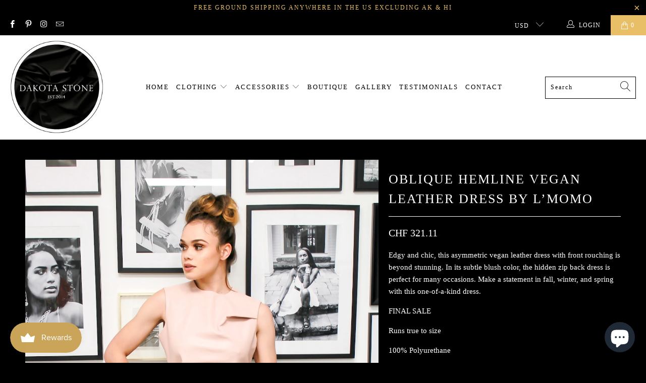

--- FILE ---
content_type: text/html; charset=utf-8
request_url: https://www.dakotastoneboutique.com/en-ch/products/oblique-vegan-leather-dress-by-l-momo
body_size: 26577
content:


 <!DOCTYPE html>
<html class="no-js no-touch" lang="en"> <head> <meta charset="utf-8"> <meta http-equiv="cleartype" content="on"> <meta name="robots" content="index,follow"> <!-- Mobile Specific Metas --> <meta name="HandheldFriendly" content="True"> <meta name="MobileOptimized" content="320"> <meta name="viewport" content="width=device-width,initial-scale=1"> <meta name="theme-color" content="#000000"> <title>
      Oblique Hemline Vegan Leather Dress by L’MOMO - Dakota Stone Boutique</title> <meta name="description" content="Edgy and chic, this asymmetric vegan leather dress with front rouching is beyond stunning. In its subtle blush color, the hidden zip back dress is perfect for many occasions. Make a statement in fall, winter, and spring with this one-of-a-kind dress. FINAL SALE  Runs true to size  100% Polyurethane  Made in Canada "/> <!-- Preconnect Domains --> <link rel="preconnect" href="https://fonts.shopifycdn.com" /> <link rel="preconnect" href="https://cdn.shopify.com" /> <link rel="preconnect" href="https://v.shopify.com" /> <link rel="preconnect" href="https://cdn.shopifycloud.com" /> <link rel="preconnect" href="https://monorail-edge.shopifysvc.com"> <!-- fallback for browsers that don't support preconnect --> <link rel="dns-prefetch" href="https://fonts.shopifycdn.com" /> <link rel="dns-prefetch" href="https://cdn.shopify.com" /> <link rel="dns-prefetch" href="https://v.shopify.com" /> <link rel="dns-prefetch" href="https://cdn.shopifycloud.com" /> <link rel="dns-prefetch" href="https://monorail-edge.shopifysvc.com"> <link rel="preconnect" href="https://productreviews.shopifycdn.com" /> <link rel="dns-prefetch" href="https://productreviews.shopifycdn.com" /> <!-- Preload Assets --> <link rel="preload" href="//www.dakotastoneboutique.com/cdn/shop/t/14/assets/fancybox.css?v=19278034316635137701642616084" as="style"> <link rel="preload" href="//www.dakotastoneboutique.com/cdn/shop/t/14/assets/styles.css?v=27954016388477306481696001203" as="style"> <link rel="preload" href="//www.dakotastoneboutique.com/cdn/shop/t/14/assets/jquery.min.js?v=81049236547974671631642616087" as="script"> <link rel="preload" href="//www.dakotastoneboutique.com/cdn/shop/t/14/assets/vendors.js?v=156815155738738603461642616099" as="script"> <link rel="preload" href="//www.dakotastoneboutique.com/cdn/shop/t/14/assets/sections.js?v=26170313199795914061642616121" as="script"> <link rel="preload" href="//www.dakotastoneboutique.com/cdn/shop/t/14/assets/utilities.js?v=177846748371930312051642616121" as="script"> <link rel="preload" href="//www.dakotastoneboutique.com/cdn/shop/t/14/assets/app.js?v=21512433002930479311642616121" as="script"> <!-- Stylesheet for Fancybox library --> <link href="//www.dakotastoneboutique.com/cdn/shop/t/14/assets/fancybox.css?v=19278034316635137701642616084" rel="stylesheet" type="text/css" media="all" /> <!-- Stylesheets for Turbo --> <link href="//www.dakotastoneboutique.com/cdn/shop/t/14/assets/styles.css?v=27954016388477306481696001203" rel="stylesheet" type="text/css" media="all" /> <script>
      window.lazySizesConfig = window.lazySizesConfig || {};

      lazySizesConfig.expand = 300;
      lazySizesConfig.loadHidden = false;

      /*! lazysizes - v5.2.2 - bgset plugin */
      !function(e,t){var a=function(){t(e.lazySizes),e.removeEventListener("lazyunveilread",a,!0)};t=t.bind(null,e,e.document),"object"==typeof module&&module.exports?t(require("lazysizes")):"function"==typeof define&&define.amd?define(["lazysizes"],t):e.lazySizes?a():e.addEventListener("lazyunveilread",a,!0)}(window,function(e,z,g){"use strict";var c,y,b,f,i,s,n,v,m;e.addEventListener&&(c=g.cfg,y=/\s+/g,b=/\s*\|\s+|\s+\|\s*/g,f=/^(.+?)(?:\s+\[\s*(.+?)\s*\])(?:\s+\[\s*(.+?)\s*\])?$/,i=/^\s*\(*\s*type\s*:\s*(.+?)\s*\)*\s*$/,s=/\(|\)|'/,n={contain:1,cover:1},v=function(e,t){var a;t&&((a=t.match(i))&&a[1]?e.setAttribute("type",a[1]):e.setAttribute("media",c.customMedia[t]||t))},m=function(e){var t,a,i,r;e.target._lazybgset&&(a=(t=e.target)._lazybgset,(i=t.currentSrc||t.src)&&((r=g.fire(a,"bgsetproxy",{src:i,useSrc:s.test(i)?JSON.stringify(i):i})).defaultPrevented||(a.style.backgroundImage="url("+r.detail.useSrc+")")),t._lazybgsetLoading&&(g.fire(a,"_lazyloaded",{},!1,!0),delete t._lazybgsetLoading))},addEventListener("lazybeforeunveil",function(e){var t,a,i,r,s,n,l,d,o,u;!e.defaultPrevented&&(t=e.target.getAttribute("data-bgset"))&&(o=e.target,(u=z.createElement("img")).alt="",u._lazybgsetLoading=!0,e.detail.firesLoad=!0,a=t,i=o,r=u,s=z.createElement("picture"),n=i.getAttribute(c.sizesAttr),l=i.getAttribute("data-ratio"),d=i.getAttribute("data-optimumx"),i._lazybgset&&i._lazybgset.parentNode==i&&i.removeChild(i._lazybgset),Object.defineProperty(r,"_lazybgset",{value:i,writable:!0}),Object.defineProperty(i,"_lazybgset",{value:s,writable:!0}),a=a.replace(y," ").split(b),s.style.display="none",r.className=c.lazyClass,1!=a.length||n||(n="auto"),a.forEach(function(e){var t,a=z.createElement("source");n&&"auto"!=n&&a.setAttribute("sizes",n),(t=e.match(f))?(a.setAttribute(c.srcsetAttr,t[1]),v(a,t[2]),v(a,t[3])):a.setAttribute(c.srcsetAttr,e),s.appendChild(a)}),n&&(r.setAttribute(c.sizesAttr,n),i.removeAttribute(c.sizesAttr),i.removeAttribute("sizes")),d&&r.setAttribute("data-optimumx",d),l&&r.setAttribute("data-ratio",l),s.appendChild(r),i.appendChild(s),setTimeout(function(){g.loader.unveil(u),g.rAF(function(){g.fire(u,"_lazyloaded",{},!0,!0),u.complete&&m({target:u})})}))}),z.addEventListener("load",m,!0),e.addEventListener("lazybeforesizes",function(e){var t,a,i,r;e.detail.instance==g&&e.target._lazybgset&&e.detail.dataAttr&&(t=e.target._lazybgset,i=t,r=(getComputedStyle(i)||{getPropertyValue:function(){}}).getPropertyValue("background-size"),!n[r]&&n[i.style.backgroundSize]&&(r=i.style.backgroundSize),n[a=r]&&(e.target._lazysizesParentFit=a,g.rAF(function(){e.target.setAttribute("data-parent-fit",a),e.target._lazysizesParentFit&&delete e.target._lazysizesParentFit})))},!0),z.documentElement.addEventListener("lazybeforesizes",function(e){var t,a;!e.defaultPrevented&&e.target._lazybgset&&e.detail.instance==g&&(e.detail.width=(t=e.target._lazybgset,a=g.gW(t,t.parentNode),(!t._lazysizesWidth||a>t._lazysizesWidth)&&(t._lazysizesWidth=a),t._lazysizesWidth))}))});

      /*! lazysizes - v5.2.2 */
      !function(e){var t=function(u,D,f){"use strict";var k,H;if(function(){var e;var t={lazyClass:"lazyload",loadedClass:"lazyloaded",loadingClass:"lazyloading",preloadClass:"lazypreload",errorClass:"lazyerror",autosizesClass:"lazyautosizes",srcAttr:"data-src",srcsetAttr:"data-srcset",sizesAttr:"data-sizes",minSize:40,customMedia:{},init:true,expFactor:1.5,hFac:.8,loadMode:2,loadHidden:true,ricTimeout:0,throttleDelay:125};H=u.lazySizesConfig||u.lazysizesConfig||{};for(e in t){if(!(e in H)){H[e]=t[e]}}}(),!D||!D.getElementsByClassName){return{init:function(){},cfg:H,noSupport:true}}var O=D.documentElement,a=u.HTMLPictureElement,P="addEventListener",$="getAttribute",q=u[P].bind(u),I=u.setTimeout,U=u.requestAnimationFrame||I,l=u.requestIdleCallback,j=/^picture$/i,r=["load","error","lazyincluded","_lazyloaded"],i={},G=Array.prototype.forEach,J=function(e,t){if(!i[t]){i[t]=new RegExp("(\\s|^)"+t+"(\\s|$)")}return i[t].test(e[$]("class")||"")&&i[t]},K=function(e,t){if(!J(e,t)){e.setAttribute("class",(e[$]("class")||"").trim()+" "+t)}},Q=function(e,t){var i;if(i=J(e,t)){e.setAttribute("class",(e[$]("class")||"").replace(i," "))}},V=function(t,i,e){var a=e?P:"removeEventListener";if(e){V(t,i)}r.forEach(function(e){t[a](e,i)})},X=function(e,t,i,a,r){var n=D.createEvent("Event");if(!i){i={}}i.instance=k;n.initEvent(t,!a,!r);n.detail=i;e.dispatchEvent(n);return n},Y=function(e,t){var i;if(!a&&(i=u.picturefill||H.pf)){if(t&&t.src&&!e[$]("srcset")){e.setAttribute("srcset",t.src)}i({reevaluate:true,elements:[e]})}else if(t&&t.src){e.src=t.src}},Z=function(e,t){return(getComputedStyle(e,null)||{})[t]},s=function(e,t,i){i=i||e.offsetWidth;while(i<H.minSize&&t&&!e._lazysizesWidth){i=t.offsetWidth;t=t.parentNode}return i},ee=function(){var i,a;var t=[];var r=[];var n=t;var s=function(){var e=n;n=t.length?r:t;i=true;a=false;while(e.length){e.shift()()}i=false};var e=function(e,t){if(i&&!t){e.apply(this,arguments)}else{n.push(e);if(!a){a=true;(D.hidden?I:U)(s)}}};e._lsFlush=s;return e}(),te=function(i,e){return e?function(){ee(i)}:function(){var e=this;var t=arguments;ee(function(){i.apply(e,t)})}},ie=function(e){var i;var a=0;var r=H.throttleDelay;var n=H.ricTimeout;var t=function(){i=false;a=f.now();e()};var s=l&&n>49?function(){l(t,{timeout:n});if(n!==H.ricTimeout){n=H.ricTimeout}}:te(function(){I(t)},true);return function(e){var t;if(e=e===true){n=33}if(i){return}i=true;t=r-(f.now()-a);if(t<0){t=0}if(e||t<9){s()}else{I(s,t)}}},ae=function(e){var t,i;var a=99;var r=function(){t=null;e()};var n=function(){var e=f.now()-i;if(e<a){I(n,a-e)}else{(l||r)(r)}};return function(){i=f.now();if(!t){t=I(n,a)}}},e=function(){var v,m,c,h,e;var y,z,g,p,C,b,A;var n=/^img$/i;var d=/^iframe$/i;var E="onscroll"in u&&!/(gle|ing)bot/.test(navigator.userAgent);var _=0;var w=0;var N=0;var M=-1;var x=function(e){N--;if(!e||N<0||!e.target){N=0}};var W=function(e){if(A==null){A=Z(D.body,"visibility")=="hidden"}return A||!(Z(e.parentNode,"visibility")=="hidden"&&Z(e,"visibility")=="hidden")};var S=function(e,t){var i;var a=e;var r=W(e);g-=t;b+=t;p-=t;C+=t;while(r&&(a=a.offsetParent)&&a!=D.body&&a!=O){r=(Z(a,"opacity")||1)>0;if(r&&Z(a,"overflow")!="visible"){i=a.getBoundingClientRect();r=C>i.left&&p<i.right&&b>i.top-1&&g<i.bottom+1}}return r};var t=function(){var e,t,i,a,r,n,s,l,o,u,f,c;var d=k.elements;if((h=H.loadMode)&&N<8&&(e=d.length)){t=0;M++;for(;t<e;t++){if(!d[t]||d[t]._lazyRace){continue}if(!E||k.prematureUnveil&&k.prematureUnveil(d[t])){R(d[t]);continue}if(!(l=d[t][$]("data-expand"))||!(n=l*1)){n=w}if(!u){u=!H.expand||H.expand<1?O.clientHeight>500&&O.clientWidth>500?500:370:H.expand;k._defEx=u;f=u*H.expFactor;c=H.hFac;A=null;if(w<f&&N<1&&M>2&&h>2&&!D.hidden){w=f;M=0}else if(h>1&&M>1&&N<6){w=u}else{w=_}}if(o!==n){y=innerWidth+n*c;z=innerHeight+n;s=n*-1;o=n}i=d[t].getBoundingClientRect();if((b=i.bottom)>=s&&(g=i.top)<=z&&(C=i.right)>=s*c&&(p=i.left)<=y&&(b||C||p||g)&&(H.loadHidden||W(d[t]))&&(m&&N<3&&!l&&(h<3||M<4)||S(d[t],n))){R(d[t]);r=true;if(N>9){break}}else if(!r&&m&&!a&&N<4&&M<4&&h>2&&(v[0]||H.preloadAfterLoad)&&(v[0]||!l&&(b||C||p||g||d[t][$](H.sizesAttr)!="auto"))){a=v[0]||d[t]}}if(a&&!r){R(a)}}};var i=ie(t);var B=function(e){var t=e.target;if(t._lazyCache){delete t._lazyCache;return}x(e);K(t,H.loadedClass);Q(t,H.loadingClass);V(t,L);X(t,"lazyloaded")};var a=te(B);var L=function(e){a({target:e.target})};var T=function(t,i){try{t.contentWindow.location.replace(i)}catch(e){t.src=i}};var F=function(e){var t;var i=e[$](H.srcsetAttr);if(t=H.customMedia[e[$]("data-media")||e[$]("media")]){e.setAttribute("media",t)}if(i){e.setAttribute("srcset",i)}};var s=te(function(t,e,i,a,r){var n,s,l,o,u,f;if(!(u=X(t,"lazybeforeunveil",e)).defaultPrevented){if(a){if(i){K(t,H.autosizesClass)}else{t.setAttribute("sizes",a)}}s=t[$](H.srcsetAttr);n=t[$](H.srcAttr);if(r){l=t.parentNode;o=l&&j.test(l.nodeName||"")}f=e.firesLoad||"src"in t&&(s||n||o);u={target:t};K(t,H.loadingClass);if(f){clearTimeout(c);c=I(x,2500);V(t,L,true)}if(o){G.call(l.getElementsByTagName("source"),F)}if(s){t.setAttribute("srcset",s)}else if(n&&!o){if(d.test(t.nodeName)){T(t,n)}else{t.src=n}}if(r&&(s||o)){Y(t,{src:n})}}if(t._lazyRace){delete t._lazyRace}Q(t,H.lazyClass);ee(function(){var e=t.complete&&t.naturalWidth>1;if(!f||e){if(e){K(t,"ls-is-cached")}B(u);t._lazyCache=true;I(function(){if("_lazyCache"in t){delete t._lazyCache}},9)}if(t.loading=="lazy"){N--}},true)});var R=function(e){if(e._lazyRace){return}var t;var i=n.test(e.nodeName);var a=i&&(e[$](H.sizesAttr)||e[$]("sizes"));var r=a=="auto";if((r||!m)&&i&&(e[$]("src")||e.srcset)&&!e.complete&&!J(e,H.errorClass)&&J(e,H.lazyClass)){return}t=X(e,"lazyunveilread").detail;if(r){re.updateElem(e,true,e.offsetWidth)}e._lazyRace=true;N++;s(e,t,r,a,i)};var r=ae(function(){H.loadMode=3;i()});var l=function(){if(H.loadMode==3){H.loadMode=2}r()};var o=function(){if(m){return}if(f.now()-e<999){I(o,999);return}m=true;H.loadMode=3;i();q("scroll",l,true)};return{_:function(){e=f.now();k.elements=D.getElementsByClassName(H.lazyClass);v=D.getElementsByClassName(H.lazyClass+" "+H.preloadClass);q("scroll",i,true);q("resize",i,true);q("pageshow",function(e){if(e.persisted){var t=D.querySelectorAll("."+H.loadingClass);if(t.length&&t.forEach){U(function(){t.forEach(function(e){if(e.complete){R(e)}})})}}});if(u.MutationObserver){new MutationObserver(i).observe(O,{childList:true,subtree:true,attributes:true})}else{O[P]("DOMNodeInserted",i,true);O[P]("DOMAttrModified",i,true);setInterval(i,999)}q("hashchange",i,true);["focus","mouseover","click","load","transitionend","animationend"].forEach(function(e){D[P](e,i,true)});if(/d$|^c/.test(D.readyState)){o()}else{q("load",o);D[P]("DOMContentLoaded",i);I(o,2e4)}if(k.elements.length){t();ee._lsFlush()}else{i()}},checkElems:i,unveil:R,_aLSL:l}}(),re=function(){var i;var n=te(function(e,t,i,a){var r,n,s;e._lazysizesWidth=a;a+="px";e.setAttribute("sizes",a);if(j.test(t.nodeName||"")){r=t.getElementsByTagName("source");for(n=0,s=r.length;n<s;n++){r[n].setAttribute("sizes",a)}}if(!i.detail.dataAttr){Y(e,i.detail)}});var a=function(e,t,i){var a;var r=e.parentNode;if(r){i=s(e,r,i);a=X(e,"lazybeforesizes",{width:i,dataAttr:!!t});if(!a.defaultPrevented){i=a.detail.width;if(i&&i!==e._lazysizesWidth){n(e,r,a,i)}}}};var e=function(){var e;var t=i.length;if(t){e=0;for(;e<t;e++){a(i[e])}}};var t=ae(e);return{_:function(){i=D.getElementsByClassName(H.autosizesClass);q("resize",t)},checkElems:t,updateElem:a}}(),t=function(){if(!t.i&&D.getElementsByClassName){t.i=true;re._();e._()}};return I(function(){H.init&&t()}),k={cfg:H,autoSizer:re,loader:e,init:t,uP:Y,aC:K,rC:Q,hC:J,fire:X,gW:s,rAF:ee}}(e,e.document,Date);e.lazySizes=t,"object"==typeof module&&module.exports&&(module.exports=t)}("undefined"!=typeof window?window:{});</script> <!-- Icons --> <link rel="shortcut icon" type="image/x-icon" href="//www.dakotastoneboutique.com/cdn/shop/files/m_42_Fav_180x180.jpg?v=1617905038"> <link rel="apple-touch-icon" href="//www.dakotastoneboutique.com/cdn/shop/files/m_42_Fav_180x180.jpg?v=1617905038"/> <link rel="apple-touch-icon" sizes="57x57" href="//www.dakotastoneboutique.com/cdn/shop/files/m_42_Fav_57x57.jpg?v=1617905038"/> <link rel="apple-touch-icon" sizes="60x60" href="//www.dakotastoneboutique.com/cdn/shop/files/m_42_Fav_60x60.jpg?v=1617905038"/> <link rel="apple-touch-icon" sizes="72x72" href="//www.dakotastoneboutique.com/cdn/shop/files/m_42_Fav_72x72.jpg?v=1617905038"/> <link rel="apple-touch-icon" sizes="76x76" href="//www.dakotastoneboutique.com/cdn/shop/files/m_42_Fav_76x76.jpg?v=1617905038"/> <link rel="apple-touch-icon" sizes="114x114" href="//www.dakotastoneboutique.com/cdn/shop/files/m_42_Fav_114x114.jpg?v=1617905038"/> <link rel="apple-touch-icon" sizes="180x180" href="//www.dakotastoneboutique.com/cdn/shop/files/m_42_Fav_180x180.jpg?v=1617905038"/> <link rel="apple-touch-icon" sizes="228x228" href="//www.dakotastoneboutique.com/cdn/shop/files/m_42_Fav_228x228.jpg?v=1617905038"/> <link rel="canonical" href="https://www.dakotastoneboutique.com/en-ch/products/oblique-vegan-leather-dress-by-l-momo"/> <script src="//www.dakotastoneboutique.com/cdn/shop/t/14/assets/jquery.min.js?v=81049236547974671631642616087" defer></script> <script type="text/javascript" src="/services/javascripts/currencies.js" data-no-instant></script> <script src="//www.dakotastoneboutique.com/cdn/shop/t/14/assets/currencies.js?v=123947745901353827081642616083" defer></script> <script>
      window.Theme = window.Theme || {};
      window.Theme.version = '7.0.0';
      window.Theme.name = 'Turbo';</script>
    


    
<template id="price-ui"><span class="price " data-price></span><span class="compare-at-price" data-compare-at-price></span><span class="unit-pricing" data-unit-pricing></span></template> <template id="price-ui-badge"><div class="price-ui-badge__sticker"> <span class="price-ui-badge__sticker-text" data-badge></span></div></template> <template id="price-ui__price"><span class="money" data-price></span></template> <template id="price-ui__price-range"><span class="price-min" data-price-min><span class="money" data-price></span></span> - <span class="price-max" data-price-max><span class="money" data-price></span></span></template> <template id="price-ui__unit-pricing"><span class="unit-quantity" data-unit-quantity></span> | <span class="unit-price" data-unit-price><span class="money" data-price></span></span> / <span class="unit-measurement" data-unit-measurement></span></template> <template id="price-ui-badge__percent-savings-range">Save up to <span data-price-percent></span>%</template> <template id="price-ui-badge__percent-savings">Save <span data-price-percent></span>%</template> <template id="price-ui-badge__price-savings-range">Save up to <span class="money" data-price></span></template> <template id="price-ui-badge__price-savings">Save <span class="money" data-price></span></template> <template id="price-ui-badge__on-sale">Sale</template> <template id="price-ui-badge__sold-out">Sold out</template> <template id="price-ui-badge__in-stock">In stock</template> <script>
      
window.Shopify = window.Shopify || {};window.Shopify.theme_settings = {};
window.Currency = window.Currency || {};window.Shopify.routes = {};window.Shopify.theme_settings.display_tos_checkbox = false;window.Shopify.theme_settings.go_to_checkout = true;window.Shopify.theme_settings.cart_action = "ajax";window.Shopify.theme_settings.cart_shipping_calculator = false;window.Shopify.theme_settings.collection_swatches = false;window.Shopify.theme_settings.collection_secondary_image = false;


window.Currency.show_multiple_currencies = true;
window.Currency.shop_currency = "USD";
window.Currency.default_currency = "USD";
window.Currency.display_format = "money_format";
window.Currency.money_format = "CHF {{amount}}";
window.Currency.money_format_no_currency = "CHF {{amount}}";
window.Currency.money_format_currency = "CHF {{amount}}";
window.Currency.native_multi_currency = true;
window.Currency.iso_code = "CHF";
window.Currency.symbol = "CHF";window.Shopify.theme_settings.display_inventory_left = false;window.Shopify.theme_settings.inventory_threshold = 20;window.Shopify.theme_settings.limit_quantity = false;window.Shopify.theme_settings.menu_position = "inline";window.Shopify.theme_settings.newsletter_popup = false;window.Shopify.theme_settings.newsletter_popup_days = "2";window.Shopify.theme_settings.newsletter_popup_mobile = false;window.Shopify.theme_settings.newsletter_popup_seconds = 8;window.Shopify.theme_settings.pagination_type = "infinite_scroll";window.Shopify.theme_settings.search_pagination_type = "infinite_scroll";window.Shopify.theme_settings.enable_shopify_review_comments = true;window.Shopify.theme_settings.enable_shopify_collection_badges = true;window.Shopify.theme_settings.quick_shop_thumbnail_position = "bottom-thumbnails";window.Shopify.theme_settings.product_form_style = "dropdown";window.Shopify.theme_settings.sale_banner_enabled = true;window.Shopify.theme_settings.display_savings = true;window.Shopify.theme_settings.display_sold_out_price = true;window.Shopify.theme_settings.sold_out_text = "Sold Out";window.Shopify.theme_settings.free_text = "Free";window.Shopify.theme_settings.video_looping = false;window.Shopify.theme_settings.quick_shop_style = "popup";window.Shopify.theme_settings.hover_enabled = true;window.Shopify.routes.cart_url = "/en-ch/cart";window.Shopify.routes.root_url = "/en-ch";window.Shopify.routes.search_url = "/en-ch/search";window.Shopify.theme_settings.image_loading_style = "fade-in";window.Shopify.theme_settings.search_option = "product";window.Shopify.theme_settings.search_items_to_display = 3;window.Shopify.theme_settings.enable_autocomplete = true;window.Shopify.theme_settings.page_dots_enabled = false;window.Shopify.theme_settings.slideshow_arrow_size = "bold";window.Shopify.theme_settings.quick_shop_enabled = true;window.Shopify.translation =window.Shopify.translation || {};window.Shopify.translation.agree_to_terms_warning = "You must agree with the terms and conditions to checkout.";window.Shopify.translation.one_item_left = "item left";window.Shopify.translation.items_left_text = "items left";window.Shopify.translation.cart_savings_text = "Total Savings";window.Shopify.translation.cart_discount_text = "Discount";window.Shopify.translation.cart_subtotal_text = "Subtotal";window.Shopify.translation.cart_remove_text = "Remove";window.Shopify.translation.cart_free_text = "Free";window.Shopify.translation.newsletter_success_text = "Thank you for joining our mailing list!";window.Shopify.translation.notify_email = "Enter your email address...";window.Shopify.translation.notify_email_value = "Translation missing: en.contact.fields.email";window.Shopify.translation.notify_email_send = "Send";window.Shopify.translation.notify_message_first = "Please notify me when ";window.Shopify.translation.notify_message_last = " becomes available - ";window.Shopify.translation.notify_success_text = "Thanks! We will notify you when this product becomes available!";window.Shopify.translation.add_to_cart = "Add to Cart";window.Shopify.translation.coming_soon_text = "Coming Soon";window.Shopify.translation.sold_out_text = "Sold Out";window.Shopify.translation.sale_text = "Sale";window.Shopify.translation.savings_text = "You Save";window.Shopify.translation.from_text = "from";window.Shopify.translation.new_text = "New";window.Shopify.translation.pre_order_text = "Pre-Order";window.Shopify.translation.unavailable_text = "Unavailable";window.Shopify.translation.all_results = "View all results";window.Shopify.translation.no_results = "Sorry, no results!";window.Shopify.media_queries =window.Shopify.media_queries || {};window.Shopify.media_queries.small = window.matchMedia( "(max-width: 480px)" );window.Shopify.media_queries.medium = window.matchMedia( "(max-width: 798px)" );window.Shopify.media_queries.large = window.matchMedia( "(min-width: 799px)" );window.Shopify.media_queries.larger = window.matchMedia( "(min-width: 960px)" );window.Shopify.media_queries.xlarge = window.matchMedia( "(min-width: 1200px)" );window.Shopify.media_queries.ie10 = window.matchMedia( "all and (-ms-high-contrast: none), (-ms-high-contrast: active)" );window.Shopify.media_queries.tablet = window.matchMedia( "only screen and (min-width: 799px) and (max-width: 1024px)" );</script> <script src="//www.dakotastoneboutique.com/cdn/shop/t/14/assets/vendors.js?v=156815155738738603461642616099" defer></script> <script src="//www.dakotastoneboutique.com/cdn/shop/t/14/assets/sections.js?v=26170313199795914061642616121" defer></script> <script src="//www.dakotastoneboutique.com/cdn/shop/t/14/assets/utilities.js?v=177846748371930312051642616121" defer></script> <script src="//www.dakotastoneboutique.com/cdn/shop/t/14/assets/app.js?v=21512433002930479311642616121" defer></script> <script src="//www.dakotastoneboutique.com/cdn/shop/t/14/assets/instantclick.min.js?v=20092422000980684151642616086" data-no-instant defer></script> <script data-no-instant>
        window.addEventListener('DOMContentLoaded', function() {

          function inIframe() {
            try {
              return window.self !== window.top;
            } catch (e) {
              return true;
            }
          }

          if (!inIframe()){
            InstantClick.on('change', function() {

              $('head script[src*="shopify"]').each(function() {
                var script = document.createElement('script');
                script.type = 'text/javascript';
                script.src = $(this).attr('src');

                $('body').append(script);
              });

              $('body').removeClass('fancybox-active');
              $.fancybox.destroy();

              InstantClick.init();

            });
          }
        });</script> <script></script> <script>window.performance && window.performance.mark && window.performance.mark('shopify.content_for_header.start');</script><meta name="facebook-domain-verification" content="nn117h21ntbi6h7e1pivin2hybeheb">
<meta name="google-site-verification" content="r3qRczszwdlCgsQ7bVpzBCCzdfuuTQq5h_JjYq9sW14">
<meta id="shopify-digital-wallet" name="shopify-digital-wallet" content="/55969022120/digital_wallets/dialog">
<meta name="shopify-checkout-api-token" content="4dc5cbe74f1f5b29081d5ed2edca8df3">
<link rel="alternate" hreflang="x-default" href="https://www.dakotastoneboutique.com/products/oblique-vegan-leather-dress-by-l-momo">
<link rel="alternate" hreflang="es" href="https://www.dakotastoneboutique.com/es/products/oblique-vegan-leather-dress-by-l-momo">
<link rel="alternate" hreflang="en-AU" href="https://www.dakotastoneboutique.com/en-au/products/oblique-vegan-leather-dress-by-l-momo">
<link rel="alternate" hreflang="en-CA" href="https://www.dakotastoneboutique.com/en-ca/products/oblique-vegan-leather-dress-by-l-momo">
<link rel="alternate" hreflang="en-FR" href="https://www.dakotastoneboutique.com/en-fr/products/oblique-vegan-leather-dress-by-l-momo">
<link rel="alternate" hreflang="en-DE" href="https://www.dakotastoneboutique.com/en-de/products/oblique-vegan-leather-dress-by-l-momo">
<link rel="alternate" hreflang="en-IT" href="https://www.dakotastoneboutique.com/en-it/products/oblique-vegan-leather-dress-by-l-momo">
<link rel="alternate" hreflang="en-JP" href="https://www.dakotastoneboutique.com/en-jp/products/oblique-vegan-leather-dress-by-l-momo">
<link rel="alternate" hreflang="en-NL" href="https://www.dakotastoneboutique.com/en-nl/products/oblique-vegan-leather-dress-by-l-momo">
<link rel="alternate" hreflang="en-NZ" href="https://www.dakotastoneboutique.com/en-nz/products/oblique-vegan-leather-dress-by-l-momo">
<link rel="alternate" hreflang="en-CH" href="https://www.dakotastoneboutique.com/en-ch/products/oblique-vegan-leather-dress-by-l-momo">
<link rel="alternate" hreflang="en-GB" href="https://www.dakotastoneboutique.com/en-gb/products/oblique-vegan-leather-dress-by-l-momo">
<link rel="alternate" type="application/json+oembed" href="https://www.dakotastoneboutique.com/en-ch/products/oblique-vegan-leather-dress-by-l-momo.oembed">
<script async="async" src="/checkouts/internal/preloads.js?locale=en-CH"></script>
<link rel="preconnect" href="https://shop.app" crossorigin="anonymous">
<script async="async" src="https://shop.app/checkouts/internal/preloads.js?locale=en-CH&shop_id=55969022120" crossorigin="anonymous"></script>
<script id="shopify-features" type="application/json">{"accessToken":"4dc5cbe74f1f5b29081d5ed2edca8df3","betas":["rich-media-storefront-analytics"],"domain":"www.dakotastoneboutique.com","predictiveSearch":true,"shopId":55969022120,"locale":"en"}</script>
<script>var Shopify = Shopify || {};
Shopify.shop = "dakota-stone-boutique.myshopify.com";
Shopify.locale = "en";
Shopify.currency = {"active":"CHF","rate":"0.8254792572"};
Shopify.country = "CH";
Shopify.theme = {"name":"Turbo-dubai (Jan-19-2022)","id":128890699944,"schema_name":"Turbo","schema_version":"7.0.0","theme_store_id":null,"role":"main"};
Shopify.theme.handle = "null";
Shopify.theme.style = {"id":null,"handle":null};
Shopify.cdnHost = "www.dakotastoneboutique.com/cdn";
Shopify.routes = Shopify.routes || {};
Shopify.routes.root = "/en-ch/";</script>
<script type="module">!function(o){(o.Shopify=o.Shopify||{}).modules=!0}(window);</script>
<script>!function(o){function n(){var o=[];function n(){o.push(Array.prototype.slice.apply(arguments))}return n.q=o,n}var t=o.Shopify=o.Shopify||{};t.loadFeatures=n(),t.autoloadFeatures=n()}(window);</script>
<script>
  window.ShopifyPay = window.ShopifyPay || {};
  window.ShopifyPay.apiHost = "shop.app\/pay";
  window.ShopifyPay.redirectState = null;
</script>
<script id="shop-js-analytics" type="application/json">{"pageType":"product"}</script>
<script defer="defer" async type="module" src="//www.dakotastoneboutique.com/cdn/shopifycloud/shop-js/modules/v2/client.init-shop-cart-sync_D0dqhulL.en.esm.js"></script>
<script defer="defer" async type="module" src="//www.dakotastoneboutique.com/cdn/shopifycloud/shop-js/modules/v2/chunk.common_CpVO7qML.esm.js"></script>
<script type="module">
  await import("//www.dakotastoneboutique.com/cdn/shopifycloud/shop-js/modules/v2/client.init-shop-cart-sync_D0dqhulL.en.esm.js");
await import("//www.dakotastoneboutique.com/cdn/shopifycloud/shop-js/modules/v2/chunk.common_CpVO7qML.esm.js");

  window.Shopify.SignInWithShop?.initShopCartSync?.({"fedCMEnabled":true,"windoidEnabled":true});

</script>
<script>
  window.Shopify = window.Shopify || {};
  if (!window.Shopify.featureAssets) window.Shopify.featureAssets = {};
  window.Shopify.featureAssets['shop-js'] = {"shop-cart-sync":["modules/v2/client.shop-cart-sync_D9bwt38V.en.esm.js","modules/v2/chunk.common_CpVO7qML.esm.js"],"init-fed-cm":["modules/v2/client.init-fed-cm_BJ8NPuHe.en.esm.js","modules/v2/chunk.common_CpVO7qML.esm.js"],"init-shop-email-lookup-coordinator":["modules/v2/client.init-shop-email-lookup-coordinator_pVrP2-kG.en.esm.js","modules/v2/chunk.common_CpVO7qML.esm.js"],"shop-cash-offers":["modules/v2/client.shop-cash-offers_CNh7FWN-.en.esm.js","modules/v2/chunk.common_CpVO7qML.esm.js","modules/v2/chunk.modal_DKF6x0Jh.esm.js"],"init-shop-cart-sync":["modules/v2/client.init-shop-cart-sync_D0dqhulL.en.esm.js","modules/v2/chunk.common_CpVO7qML.esm.js"],"init-windoid":["modules/v2/client.init-windoid_DaoAelzT.en.esm.js","modules/v2/chunk.common_CpVO7qML.esm.js"],"shop-toast-manager":["modules/v2/client.shop-toast-manager_1DND8Tac.en.esm.js","modules/v2/chunk.common_CpVO7qML.esm.js"],"pay-button":["modules/v2/client.pay-button_CFeQi1r6.en.esm.js","modules/v2/chunk.common_CpVO7qML.esm.js"],"shop-button":["modules/v2/client.shop-button_Ca94MDdQ.en.esm.js","modules/v2/chunk.common_CpVO7qML.esm.js"],"shop-login-button":["modules/v2/client.shop-login-button_DPYNfp1Z.en.esm.js","modules/v2/chunk.common_CpVO7qML.esm.js","modules/v2/chunk.modal_DKF6x0Jh.esm.js"],"avatar":["modules/v2/client.avatar_BTnouDA3.en.esm.js"],"shop-follow-button":["modules/v2/client.shop-follow-button_BMKh4nJE.en.esm.js","modules/v2/chunk.common_CpVO7qML.esm.js","modules/v2/chunk.modal_DKF6x0Jh.esm.js"],"init-customer-accounts-sign-up":["modules/v2/client.init-customer-accounts-sign-up_CJXi5kRN.en.esm.js","modules/v2/client.shop-login-button_DPYNfp1Z.en.esm.js","modules/v2/chunk.common_CpVO7qML.esm.js","modules/v2/chunk.modal_DKF6x0Jh.esm.js"],"init-shop-for-new-customer-accounts":["modules/v2/client.init-shop-for-new-customer-accounts_BoBxkgWu.en.esm.js","modules/v2/client.shop-login-button_DPYNfp1Z.en.esm.js","modules/v2/chunk.common_CpVO7qML.esm.js","modules/v2/chunk.modal_DKF6x0Jh.esm.js"],"init-customer-accounts":["modules/v2/client.init-customer-accounts_DCuDTzpR.en.esm.js","modules/v2/client.shop-login-button_DPYNfp1Z.en.esm.js","modules/v2/chunk.common_CpVO7qML.esm.js","modules/v2/chunk.modal_DKF6x0Jh.esm.js"],"checkout-modal":["modules/v2/client.checkout-modal_U_3e4VxF.en.esm.js","modules/v2/chunk.common_CpVO7qML.esm.js","modules/v2/chunk.modal_DKF6x0Jh.esm.js"],"lead-capture":["modules/v2/client.lead-capture_DEgn0Z8u.en.esm.js","modules/v2/chunk.common_CpVO7qML.esm.js","modules/v2/chunk.modal_DKF6x0Jh.esm.js"],"shop-login":["modules/v2/client.shop-login_CoM5QKZ_.en.esm.js","modules/v2/chunk.common_CpVO7qML.esm.js","modules/v2/chunk.modal_DKF6x0Jh.esm.js"],"payment-terms":["modules/v2/client.payment-terms_BmrqWn8r.en.esm.js","modules/v2/chunk.common_CpVO7qML.esm.js","modules/v2/chunk.modal_DKF6x0Jh.esm.js"]};
</script>
<script>(function() {
  var isLoaded = false;
  function asyncLoad() {
    if (isLoaded) return;
    isLoaded = true;
    var urls = ["\/\/cdn.shopify.com\/proxy\/9dd8db2bfcee2e9f38f31a5434366ab9187497e0ed9ebbb3eedd548b08ad42bb\/bingshoppingtool-t2app-prod.trafficmanager.net\/uet\/tracking_script?shop=dakota-stone-boutique.myshopify.com\u0026sp-cache-control=cHVibGljLCBtYXgtYWdlPTkwMA","https:\/\/js.smile.io\/v1\/smile-shopify.js?shop=dakota-stone-boutique.myshopify.com"];
    for (var i = 0; i <urls.length; i++) {
      var s = document.createElement('script');
      s.type = 'text/javascript';
      s.async = true;
      s.src = urls[i];
      var x = document.getElementsByTagName('script')[0];
      x.parentNode.insertBefore(s, x);
    }
  };
  if(window.attachEvent) {
    window.attachEvent('onload', asyncLoad);
  } else {
    window.addEventListener('load', asyncLoad, false);
  }
})();</script>
<script id="__st">var __st={"a":55969022120,"offset":-18000,"reqid":"88553b18-fb89-44bf-bde2-654ebb5dc9d9-1764828729","pageurl":"www.dakotastoneboutique.com\/en-ch\/products\/oblique-vegan-leather-dress-by-l-momo","u":"0251f1b5eddf","p":"product","rtyp":"product","rid":7061108195496};</script>
<script>window.ShopifyPaypalV4VisibilityTracking = true;</script>
<script id="captcha-bootstrap">!function(){'use strict';const t='contact',e='account',n='new_comment',o=[[t,t],['blogs',n],['comments',n],[t,'customer']],c=[[e,'customer_login'],[e,'guest_login'],[e,'recover_customer_password'],[e,'create_customer']],r=t=>t.map((([t,e])=>`form[action*='/${t}']:not([data-nocaptcha='true']) input[name='form_type'][value='${e}']`)).join(','),a=t=>()=>t?[...document.querySelectorAll(t)].map((t=>t.form)):[];function s(){const t=[...o],e=r(t);return a(e)}const i='password',u='form_key',d=['recaptcha-v3-token','g-recaptcha-response','h-captcha-response',i],f=()=>{try{return window.sessionStorage}catch{return}},m='__shopify_v',_=t=>t.elements[u];function p(t,e,n=!1){try{const o=window.sessionStorage,c=JSON.parse(o.getItem(e)),{data:r}=function(t){const{data:e,action:n}=t;return t[m]||n?{data:e,action:n}:{data:t,action:n}}(c);for(const[e,n]of Object.entries(r))t.elements[e]&&(t.elements[e].value=n);n&&o.removeItem(e)}catch(o){console.error('form repopulation failed',{error:o})}}const l='form_type',E='cptcha';function T(t){t.dataset[E]=!0}const w=window,h=w.document,L='Shopify',v='ce_forms',y='captcha';let A=!1;((t,e)=>{const n=(g='f06e6c50-85a8-45c8-87d0-21a2b65856fe',I='https://cdn.shopify.com/shopifycloud/storefront-forms-hcaptcha/ce_storefront_forms_captcha_hcaptcha.v1.5.2.iife.js',D={infoText:'Protected by hCaptcha',privacyText:'Privacy',termsText:'Terms'},(t,e,n)=>{const o=w[L][v],c=o.bindForm;if(c)return c(t,g,e,D).then(n);var r;o.q.push([[t,g,e,D],n]),r=I,A||(h.body.append(Object.assign(h.createElement('script'),{id:'captcha-provider',async:!0,src:r})),A=!0)});var g,I,D;w[L]=w[L]||{},w[L][v]=w[L][v]||{},w[L][v].q=[],w[L][y]=w[L][y]||{},w[L][y].protect=function(t,e){n(t,void 0,e),T(t)},Object.freeze(w[L][y]),function(t,e,n,w,h,L){const[v,y,A,g]=function(t,e,n){const i=e?o:[],u=t?c:[],d=[...i,...u],f=r(d),m=r(i),_=r(d.filter((([t,e])=>n.includes(e))));return[a(f),a(m),a(_),s()]}(w,h,L),I=t=>{const e=t.target;return e instanceof HTMLFormElement?e:e&&e.form},D=t=>v().includes(t);t.addEventListener('submit',(t=>{const e=I(t);if(!e)return;const n=D(e)&&!e.dataset.hcaptchaBound&&!e.dataset.recaptchaBound,o=_(e),c=g().includes(e)&&(!o||!o.value);(n||c)&&t.preventDefault(),c&&!n&&(function(t){try{if(!f())return;!function(t){const e=f();if(!e)return;const n=_(t);if(!n)return;const o=n.value;o&&e.removeItem(o)}(t);const e=Array.from(Array(32),(()=>Math.random().toString(36)[2])).join('');!function(t,e){_(t)||t.append(Object.assign(document.createElement('input'),{type:'hidden',name:u})),t.elements[u].value=e}(t,e),function(t,e){const n=f();if(!n)return;const o=[...t.querySelectorAll(`input[type='${i}']`)].map((({name:t})=>t)),c=[...d,...o],r={};for(const[a,s]of new FormData(t).entries())c.includes(a)||(r[a]=s);n.setItem(e,JSON.stringify({[m]:1,action:t.action,data:r}))}(t,e)}catch(e){console.error('failed to persist form',e)}}(e),e.submit())}));const S=(t,e)=>{t&&!t.dataset[E]&&(n(t,e.some((e=>e===t))),T(t))};for(const o of['focusin','change'])t.addEventListener(o,(t=>{const e=I(t);D(e)&&S(e,y())}));const B=e.get('form_key'),M=e.get(l),P=B&&M;t.addEventListener('DOMContentLoaded',(()=>{const t=y();if(P)for(const e of t)e.elements[l].value===M&&p(e,B);[...new Set([...A(),...v().filter((t=>'true'===t.dataset.shopifyCaptcha))])].forEach((e=>S(e,t)))}))}(h,new URLSearchParams(w.location.search),n,t,e,['guest_login'])})(!0,!0)}();</script>
<script integrity="sha256-52AcMU7V7pcBOXWImdc/TAGTFKeNjmkeM1Pvks/DTgc=" data-source-attribution="shopify.loadfeatures" defer="defer" src="//www.dakotastoneboutique.com/cdn/shopifycloud/storefront/assets/storefront/load_feature-81c60534.js" crossorigin="anonymous"></script>
<script crossorigin="anonymous" defer="defer" src="//www.dakotastoneboutique.com/cdn/shopifycloud/storefront/assets/shopify_pay/storefront-65b4c6d7.js?v=20250812"></script>
<script data-source-attribution="shopify.dynamic_checkout.dynamic.init">var Shopify=Shopify||{};Shopify.PaymentButton=Shopify.PaymentButton||{isStorefrontPortableWallets:!0,init:function(){window.Shopify.PaymentButton.init=function(){};var t=document.createElement("script");t.src="https://www.dakotastoneboutique.com/cdn/shopifycloud/portable-wallets/latest/portable-wallets.en.js",t.type="module",document.head.appendChild(t)}};
</script>
<script data-source-attribution="shopify.dynamic_checkout.buyer_consent">
  function portableWalletsHideBuyerConsent(e){var t=document.getElementById("shopify-buyer-consent"),n=document.getElementById("shopify-subscription-policy-button");t&&n&&(t.classList.add("hidden"),t.setAttribute("aria-hidden","true"),n.removeEventListener("click",e))}function portableWalletsShowBuyerConsent(e){var t=document.getElementById("shopify-buyer-consent"),n=document.getElementById("shopify-subscription-policy-button");t&&n&&(t.classList.remove("hidden"),t.removeAttribute("aria-hidden"),n.addEventListener("click",e))}window.Shopify?.PaymentButton&&(window.Shopify.PaymentButton.hideBuyerConsent=portableWalletsHideBuyerConsent,window.Shopify.PaymentButton.showBuyerConsent=portableWalletsShowBuyerConsent);
</script>
<script data-source-attribution="shopify.dynamic_checkout.cart.bootstrap">document.addEventListener("DOMContentLoaded",(function(){function t(){return document.querySelector("shopify-accelerated-checkout-cart, shopify-accelerated-checkout")}if(t())Shopify.PaymentButton.init();else{new MutationObserver((function(e,n){t()&&(Shopify.PaymentButton.init(),n.disconnect())})).observe(document.body,{childList:!0,subtree:!0})}}));
</script>
<script id='scb4127' type='text/javascript' async='' src='https://www.dakotastoneboutique.com/cdn/shopifycloud/privacy-banner/storefront-banner.js'></script><link id="shopify-accelerated-checkout-styles" rel="stylesheet" media="screen" href="https://www.dakotastoneboutique.com/cdn/shopifycloud/portable-wallets/latest/accelerated-checkout-backwards-compat.css" crossorigin="anonymous">
<style id="shopify-accelerated-checkout-cart">
        #shopify-buyer-consent {
  margin-top: 1em;
  display: inline-block;
  width: 100%;
}

#shopify-buyer-consent.hidden {
  display: none;
}

#shopify-subscription-policy-button {
  background: none;
  border: none;
  padding: 0;
  text-decoration: underline;
  font-size: inherit;
  cursor: pointer;
}

#shopify-subscription-policy-button::before {
  box-shadow: none;
}

      </style>

<script>window.performance && window.performance.mark && window.performance.mark('shopify.content_for_header.end');</script>

    

<meta name="author" content="Dakota Stone Boutique">
<meta property="og:url" content="https://www.dakotastoneboutique.com/en-ch/products/oblique-vegan-leather-dress-by-l-momo">
<meta property="og:site_name" content="Dakota Stone Boutique"> <meta property="og:type" content="product"> <meta property="og:title" content="Oblique Hemline Vegan Leather Dress by L’MOMO"> <meta property="og:image" content="https://www.dakotastoneboutique.com/cdn/shop/products/image_6799add2-651b-491d-9074-96865c17b5c1_600x.jpg?v=1662663825"> <meta property="og:image:secure_url" content="https://www.dakotastoneboutique.com/cdn/shop/products/image_6799add2-651b-491d-9074-96865c17b5c1_600x.jpg?v=1662663825"> <meta property="og:image:width" content="1365"> <meta property="og:image:height" content="2048"> <meta property="og:image" content="https://www.dakotastoneboutique.com/cdn/shop/products/image_49b7db0d-fd27-4b05-90b7-a8b0713d11a6_600x.jpg?v=1662663931"> <meta property="og:image:secure_url" content="https://www.dakotastoneboutique.com/cdn/shop/products/image_49b7db0d-fd27-4b05-90b7-a8b0713d11a6_600x.jpg?v=1662663931"> <meta property="og:image:width" content="1365"> <meta property="og:image:height" content="2048"> <meta property="og:image" content="https://www.dakotastoneboutique.com/cdn/shop/products/image_2ea42ac1-573a-49a6-9632-6afd2d5d0b96_600x.jpg?v=1662663931"> <meta property="og:image:secure_url" content="https://www.dakotastoneboutique.com/cdn/shop/products/image_2ea42ac1-573a-49a6-9632-6afd2d5d0b96_600x.jpg?v=1662663931"> <meta property="og:image:width" content="1365"> <meta property="og:image:height" content="2048"> <meta property="product:price:amount" content="321.11"> <meta property="product:price:currency" content="USD"> <meta property="og:description" content="Edgy and chic, this asymmetric vegan leather dress with front rouching is beyond stunning. In its subtle blush color, the hidden zip back dress is perfect for many occasions. Make a statement in fall, winter, and spring with this one-of-a-kind dress. FINAL SALE  Runs true to size  100% Polyurethane  Made in Canada ">




<meta name="twitter:card" content="summary"> <meta name="twitter:title" content="Oblique Hemline Vegan Leather Dress by L’MOMO"> <meta name="twitter:description" content="Edgy and chic, this asymmetric vegan leather dress with front rouching is beyond stunning. In its subtle blush color, the hidden zip back dress is perfect for many occasions. Make a statement in fall, winter, and spring with this one-of-a-kind dress.
FINAL SALE 
Runs true to size 
100% Polyurethane 
Made in Canada "> <meta name="twitter:image" content="https://www.dakotastoneboutique.com/cdn/shop/products/image_6799add2-651b-491d-9074-96865c17b5c1_240x.jpg?v=1662663825"> <meta name="twitter:image:width" content="240"> <meta name="twitter:image:height" content="240"> <meta name="twitter:image:alt" content="Oblique Hemline Vegan Leather Dress by L’MOMO">



    
    
   
<!-- "snippets/pagefly-header.liquid" was not rendered, the associated app was uninstalled -->
  
<!-- Global site tag (gtag.js) - Google Ads: 10854767847 -->
<script async src="https://www.googletagmanager.com/gtag/js?id=AW-10854767847"></script>
<script>
  window.dataLayer = window.dataLayer || [];
  function gtag(){dataLayer.push(arguments);}
  gtag('js', new Date());

  gtag('config', 'AW-10854767847');
</script><script src="https://cdn.shopify.com/extensions/7bc9bb47-adfa-4267-963e-cadee5096caf/inbox-1252/assets/inbox-chat-loader.js" type="text/javascript" defer="defer"></script>
<link href="https://monorail-edge.shopifysvc.com" rel="dns-prefetch">
<script>(function(){if ("sendBeacon" in navigator && "performance" in window) {try {var session_token_from_headers = performance.getEntriesByType('navigation')[0].serverTiming.find(x => x.name == '_s').description;} catch {var session_token_from_headers = undefined;}var session_cookie_matches = document.cookie.match(/_shopify_s=([^;]*)/);var session_token_from_cookie = session_cookie_matches && session_cookie_matches.length === 2 ? session_cookie_matches[1] : "";var session_token = session_token_from_headers || session_token_from_cookie || "";function handle_abandonment_event(e) {var entries = performance.getEntries().filter(function(entry) {return /monorail-edge.shopifysvc.com/.test(entry.name);});if (!window.abandonment_tracked && entries.length === 0) {window.abandonment_tracked = true;var currentMs = Date.now();var navigation_start = performance.timing.navigationStart;var payload = {shop_id: 55969022120,url: window.location.href,navigation_start,duration: currentMs - navigation_start,session_token,page_type: "product"};window.navigator.sendBeacon("https://monorail-edge.shopifysvc.com/v1/produce", JSON.stringify({schema_id: "online_store_buyer_site_abandonment/1.1",payload: payload,metadata: {event_created_at_ms: currentMs,event_sent_at_ms: currentMs}}));}}window.addEventListener('pagehide', handle_abandonment_event);}}());</script>
<script id="web-pixels-manager-setup">(function e(e,d,r,n,o){if(void 0===o&&(o={}),!Boolean(null===(a=null===(i=window.Shopify)||void 0===i?void 0:i.analytics)||void 0===a?void 0:a.replayQueue)){var i,a;window.Shopify=window.Shopify||{};var t=window.Shopify;t.analytics=t.analytics||{};var s=t.analytics;s.replayQueue=[],s.publish=function(e,d,r){return s.replayQueue.push([e,d,r]),!0};try{self.performance.mark("wpm:start")}catch(e){}var l=function(){var e={modern:/Edge?\/(1{2}[4-9]|1[2-9]\d|[2-9]\d{2}|\d{4,})\.\d+(\.\d+|)|Firefox\/(1{2}[4-9]|1[2-9]\d|[2-9]\d{2}|\d{4,})\.\d+(\.\d+|)|Chrom(ium|e)\/(9{2}|\d{3,})\.\d+(\.\d+|)|(Maci|X1{2}).+ Version\/(15\.\d+|(1[6-9]|[2-9]\d|\d{3,})\.\d+)([,.]\d+|)( \(\w+\)|)( Mobile\/\w+|) Safari\/|Chrome.+OPR\/(9{2}|\d{3,})\.\d+\.\d+|(CPU[ +]OS|iPhone[ +]OS|CPU[ +]iPhone|CPU IPhone OS|CPU iPad OS)[ +]+(15[._]\d+|(1[6-9]|[2-9]\d|\d{3,})[._]\d+)([._]\d+|)|Android:?[ /-](13[3-9]|1[4-9]\d|[2-9]\d{2}|\d{4,})(\.\d+|)(\.\d+|)|Android.+Firefox\/(13[5-9]|1[4-9]\d|[2-9]\d{2}|\d{4,})\.\d+(\.\d+|)|Android.+Chrom(ium|e)\/(13[3-9]|1[4-9]\d|[2-9]\d{2}|\d{4,})\.\d+(\.\d+|)|SamsungBrowser\/([2-9]\d|\d{3,})\.\d+/,legacy:/Edge?\/(1[6-9]|[2-9]\d|\d{3,})\.\d+(\.\d+|)|Firefox\/(5[4-9]|[6-9]\d|\d{3,})\.\d+(\.\d+|)|Chrom(ium|e)\/(5[1-9]|[6-9]\d|\d{3,})\.\d+(\.\d+|)([\d.]+$|.*Safari\/(?![\d.]+ Edge\/[\d.]+$))|(Maci|X1{2}).+ Version\/(10\.\d+|(1[1-9]|[2-9]\d|\d{3,})\.\d+)([,.]\d+|)( \(\w+\)|)( Mobile\/\w+|) Safari\/|Chrome.+OPR\/(3[89]|[4-9]\d|\d{3,})\.\d+\.\d+|(CPU[ +]OS|iPhone[ +]OS|CPU[ +]iPhone|CPU IPhone OS|CPU iPad OS)[ +]+(10[._]\d+|(1[1-9]|[2-9]\d|\d{3,})[._]\d+)([._]\d+|)|Android:?[ /-](13[3-9]|1[4-9]\d|[2-9]\d{2}|\d{4,})(\.\d+|)(\.\d+|)|Mobile Safari.+OPR\/([89]\d|\d{3,})\.\d+\.\d+|Android.+Firefox\/(13[5-9]|1[4-9]\d|[2-9]\d{2}|\d{4,})\.\d+(\.\d+|)|Android.+Chrom(ium|e)\/(13[3-9]|1[4-9]\d|[2-9]\d{2}|\d{4,})\.\d+(\.\d+|)|Android.+(UC? ?Browser|UCWEB|U3)[ /]?(15\.([5-9]|\d{2,})|(1[6-9]|[2-9]\d|\d{3,})\.\d+)\.\d+|SamsungBrowser\/(5\.\d+|([6-9]|\d{2,})\.\d+)|Android.+MQ{2}Browser\/(14(\.(9|\d{2,})|)|(1[5-9]|[2-9]\d|\d{3,})(\.\d+|))(\.\d+|)|K[Aa][Ii]OS\/(3\.\d+|([4-9]|\d{2,})\.\d+)(\.\d+|)/},d=e.modern,r=e.legacy,n=navigator.userAgent;return n.match(d)?"modern":n.match(r)?"legacy":"unknown"}(),u="modern"===l?"modern":"legacy",c=(null!=n?n:{modern:"",legacy:""})[u],f=function(e){return[e.baseUrl,"/wpm","/b",e.hashVersion,"modern"===e.buildTarget?"m":"l",".js"].join("")}({baseUrl:d,hashVersion:r,buildTarget:u}),m=function(e){var d=e.version,r=e.bundleTarget,n=e.surface,o=e.pageUrl,i=e.monorailEndpoint;return{emit:function(e){var a=e.status,t=e.errorMsg,s=(new Date).getTime(),l=JSON.stringify({metadata:{event_sent_at_ms:s},events:[{schema_id:"web_pixels_manager_load/3.1",payload:{version:d,bundle_target:r,page_url:o,status:a,surface:n,error_msg:t},metadata:{event_created_at_ms:s}}]});if(!i)return console&&console.warn&&console.warn("[Web Pixels Manager] No Monorail endpoint provided, skipping logging."),!1;try{return self.navigator.sendBeacon.bind(self.navigator)(i,l)}catch(e){}var u=new XMLHttpRequest;try{return u.open("POST",i,!0),u.setRequestHeader("Content-Type","text/plain"),u.send(l),!0}catch(e){return console&&console.warn&&console.warn("[Web Pixels Manager] Got an unhandled error while logging to Monorail."),!1}}}}({version:r,bundleTarget:l,surface:e.surface,pageUrl:self.location.href,monorailEndpoint:e.monorailEndpoint});try{o.browserTarget=l,function(e){var d=e.src,r=e.async,n=void 0===r||r,o=e.onload,i=e.onerror,a=e.sri,t=e.scriptDataAttributes,s=void 0===t?{}:t,l=document.createElement("script"),u=document.querySelector("head"),c=document.querySelector("body");if(l.async=n,l.src=d,a&&(l.integrity=a,l.crossOrigin="anonymous"),s)for(var f in s)if(Object.prototype.hasOwnProperty.call(s,f))try{l.dataset[f]=s[f]}catch(e){}if(o&&l.addEventListener("load",o),i&&l.addEventListener("error",i),u)u.appendChild(l);else{if(!c)throw new Error("Did not find a head or body element to append the script");c.appendChild(l)}}({src:f,async:!0,onload:function(){if(!function(){var e,d;return Boolean(null===(d=null===(e=window.Shopify)||void 0===e?void 0:e.analytics)||void 0===d?void 0:d.initialized)}()){var d=window.webPixelsManager.init(e)||void 0;if(d){var r=window.Shopify.analytics;r.replayQueue.forEach((function(e){var r=e[0],n=e[1],o=e[2];d.publishCustomEvent(r,n,o)})),r.replayQueue=[],r.publish=d.publishCustomEvent,r.visitor=d.visitor,r.initialized=!0}}},onerror:function(){return m.emit({status:"failed",errorMsg:"".concat(f," has failed to load")})},sri:function(e){var d=/^sha384-[A-Za-z0-9+/=]+$/;return"string"==typeof e&&d.test(e)}(c)?c:"",scriptDataAttributes:o}),m.emit({status:"loading"})}catch(e){m.emit({status:"failed",errorMsg:(null==e?void 0:e.message)||"Unknown error"})}}})({shopId: 55969022120,storefrontBaseUrl: "https://www.dakotastoneboutique.com",extensionsBaseUrl: "https://extensions.shopifycdn.com/cdn/shopifycloud/web-pixels-manager",monorailEndpoint: "https://monorail-edge.shopifysvc.com/unstable/produce_batch",surface: "storefront-renderer",enabledBetaFlags: ["2dca8a86"],webPixelsConfigList: [{"id":"613187752","configuration":"{\"config\":\"{\\\"pixel_id\\\":\\\"G-6FGEFK1EVF\\\",\\\"google_tag_ids\\\":[\\\"G-6FGEFK1EVF\\\",\\\"AW-10854767847\\\",\\\"GT-MJPXDN2\\\"],\\\"target_country\\\":\\\"US\\\",\\\"gtag_events\\\":[{\\\"type\\\":\\\"search\\\",\\\"action_label\\\":[\\\"G-6FGEFK1EVF\\\",\\\"AW-10854767847\\\/CejoCNvW-J0aEOe5-rco\\\"]},{\\\"type\\\":\\\"begin_checkout\\\",\\\"action_label\\\":[\\\"G-6FGEFK1EVF\\\",\\\"AW-10854767847\\\/lm-wCOHW-J0aEOe5-rco\\\"]},{\\\"type\\\":\\\"view_item\\\",\\\"action_label\\\":[\\\"G-6FGEFK1EVF\\\",\\\"AW-10854767847\\\/UP2XCNjW-J0aEOe5-rco\\\",\\\"MC-J5HZS1BDP5\\\"]},{\\\"type\\\":\\\"purchase\\\",\\\"action_label\\\":[\\\"G-6FGEFK1EVF\\\",\\\"AW-10854767847\\\/qBAsCNLW-J0aEOe5-rco\\\",\\\"MC-J5HZS1BDP5\\\"]},{\\\"type\\\":\\\"page_view\\\",\\\"action_label\\\":[\\\"G-6FGEFK1EVF\\\",\\\"AW-10854767847\\\/GD32CNXW-J0aEOe5-rco\\\",\\\"MC-J5HZS1BDP5\\\"]},{\\\"type\\\":\\\"add_payment_info\\\",\\\"action_label\\\":[\\\"G-6FGEFK1EVF\\\",\\\"AW-10854767847\\\/srk0COTW-J0aEOe5-rco\\\"]},{\\\"type\\\":\\\"add_to_cart\\\",\\\"action_label\\\":[\\\"G-6FGEFK1EVF\\\",\\\"AW-10854767847\\\/YmaOCN7W-J0aEOe5-rco\\\"]}],\\\"enable_monitoring_mode\\\":false}\"}","eventPayloadVersion":"v1","runtimeContext":"OPEN","scriptVersion":"b2a88bafab3e21179ed38636efcd8a93","type":"APP","apiClientId":1780363,"privacyPurposes":[],"dataSharingAdjustments":{"protectedCustomerApprovalScopes":["read_customer_address","read_customer_email","read_customer_name","read_customer_personal_data","read_customer_phone"]}},{"id":"136511656","configuration":"{\"pixel_id\":\"1707935506075738\",\"pixel_type\":\"facebook_pixel\",\"metaapp_system_user_token\":\"-\"}","eventPayloadVersion":"v1","runtimeContext":"OPEN","scriptVersion":"ca16bc87fe92b6042fbaa3acc2fbdaa6","type":"APP","apiClientId":2329312,"privacyPurposes":["ANALYTICS","MARKETING","SALE_OF_DATA"],"dataSharingAdjustments":{"protectedCustomerApprovalScopes":["read_customer_address","read_customer_email","read_customer_name","read_customer_personal_data","read_customer_phone"]}},{"id":"80085160","configuration":"{\"tagID\":\"2613008436879\"}","eventPayloadVersion":"v1","runtimeContext":"STRICT","scriptVersion":"18031546ee651571ed29edbe71a3550b","type":"APP","apiClientId":3009811,"privacyPurposes":["ANALYTICS","MARKETING","SALE_OF_DATA"],"dataSharingAdjustments":{"protectedCustomerApprovalScopes":["read_customer_address","read_customer_email","read_customer_name","read_customer_personal_data","read_customer_phone"]}},{"id":"119177384","eventPayloadVersion":"v1","runtimeContext":"LAX","scriptVersion":"1","type":"CUSTOM","privacyPurposes":["ANALYTICS"],"name":"Google Analytics tag (migrated)"},{"id":"shopify-app-pixel","configuration":"{}","eventPayloadVersion":"v1","runtimeContext":"STRICT","scriptVersion":"0450","apiClientId":"shopify-pixel","type":"APP","privacyPurposes":["ANALYTICS","MARKETING"]},{"id":"shopify-custom-pixel","eventPayloadVersion":"v1","runtimeContext":"LAX","scriptVersion":"0450","apiClientId":"shopify-pixel","type":"CUSTOM","privacyPurposes":["ANALYTICS","MARKETING"]}],isMerchantRequest: false,initData: {"shop":{"name":"Dakota Stone Boutique","paymentSettings":{"currencyCode":"USD"},"myshopifyDomain":"dakota-stone-boutique.myshopify.com","countryCode":"US","storefrontUrl":"https:\/\/www.dakotastoneboutique.com\/en-ch"},"customer":null,"cart":null,"checkout":null,"productVariants":[{"price":{"amount":321.11,"currencyCode":"CHF"},"product":{"title":"Oblique Hemline Vegan Leather Dress by L’MOMO","vendor":"Dakota Stone Boutique","id":"7061108195496","untranslatedTitle":"Oblique Hemline Vegan Leather Dress by L’MOMO","url":"\/en-ch\/products\/oblique-vegan-leather-dress-by-l-momo","type":"Dress"},"id":"41032198586536","image":{"src":"\/\/www.dakotastoneboutique.com\/cdn\/shop\/products\/image_6799add2-651b-491d-9074-96865c17b5c1.jpg?v=1662663825"},"sku":"","title":"4","untranslatedTitle":"4"},{"price":{"amount":321.11,"currencyCode":"CHF"},"product":{"title":"Oblique Hemline Vegan Leather Dress by L’MOMO","vendor":"Dakota Stone Boutique","id":"7061108195496","untranslatedTitle":"Oblique Hemline Vegan Leather Dress by L’MOMO","url":"\/en-ch\/products\/oblique-vegan-leather-dress-by-l-momo","type":"Dress"},"id":"41032198619304","image":{"src":"\/\/www.dakotastoneboutique.com\/cdn\/shop\/products\/image_6799add2-651b-491d-9074-96865c17b5c1.jpg?v=1662663825"},"sku":"","title":"6","untranslatedTitle":"6"},{"price":{"amount":321.11,"currencyCode":"CHF"},"product":{"title":"Oblique Hemline Vegan Leather Dress by L’MOMO","vendor":"Dakota Stone Boutique","id":"7061108195496","untranslatedTitle":"Oblique Hemline Vegan Leather Dress by L’MOMO","url":"\/en-ch\/products\/oblique-vegan-leather-dress-by-l-momo","type":"Dress"},"id":"41032198652072","image":{"src":"\/\/www.dakotastoneboutique.com\/cdn\/shop\/products\/image_6799add2-651b-491d-9074-96865c17b5c1.jpg?v=1662663825"},"sku":"","title":"8","untranslatedTitle":"8"}],"purchasingCompany":null},},"https://www.dakotastoneboutique.com/cdn","ae1676cfwd2530674p4253c800m34e853cb",{"modern":"","legacy":""},{"shopId":"55969022120","storefrontBaseUrl":"https:\/\/www.dakotastoneboutique.com","extensionBaseUrl":"https:\/\/extensions.shopifycdn.com\/cdn\/shopifycloud\/web-pixels-manager","surface":"storefront-renderer","enabledBetaFlags":"[\"2dca8a86\"]","isMerchantRequest":"false","hashVersion":"ae1676cfwd2530674p4253c800m34e853cb","publish":"custom","events":"[[\"page_viewed\",{}],[\"product_viewed\",{\"productVariant\":{\"price\":{\"amount\":321.11,\"currencyCode\":\"CHF\"},\"product\":{\"title\":\"Oblique Hemline Vegan Leather Dress by L’MOMO\",\"vendor\":\"Dakota Stone Boutique\",\"id\":\"7061108195496\",\"untranslatedTitle\":\"Oblique Hemline Vegan Leather Dress by L’MOMO\",\"url\":\"\/en-ch\/products\/oblique-vegan-leather-dress-by-l-momo\",\"type\":\"Dress\"},\"id\":\"41032198586536\",\"image\":{\"src\":\"\/\/www.dakotastoneboutique.com\/cdn\/shop\/products\/image_6799add2-651b-491d-9074-96865c17b5c1.jpg?v=1662663825\"},\"sku\":\"\",\"title\":\"4\",\"untranslatedTitle\":\"4\"}}]]"});</script><script>
  window.ShopifyAnalytics = window.ShopifyAnalytics || {};
  window.ShopifyAnalytics.meta = window.ShopifyAnalytics.meta || {};
  window.ShopifyAnalytics.meta.currency = 'CHF';
  var meta = {"product":{"id":7061108195496,"gid":"gid:\/\/shopify\/Product\/7061108195496","vendor":"Dakota Stone Boutique","type":"Dress","variants":[{"id":41032198586536,"price":32111,"name":"Oblique Hemline Vegan Leather Dress by L’MOMO - 4","public_title":"4","sku":""},{"id":41032198619304,"price":32111,"name":"Oblique Hemline Vegan Leather Dress by L’MOMO - 6","public_title":"6","sku":""},{"id":41032198652072,"price":32111,"name":"Oblique Hemline Vegan Leather Dress by L’MOMO - 8","public_title":"8","sku":""}],"remote":false},"page":{"pageType":"product","resourceType":"product","resourceId":7061108195496}};
  for (var attr in meta) {
    window.ShopifyAnalytics.meta[attr] = meta[attr];
  }
</script>
<script class="analytics">
  (function () {
    var customDocumentWrite = function(content) {
      var jquery = null;

      if (window.jQuery) {
        jquery = window.jQuery;
      } else if (window.Checkout && window.Checkout.$) {
        jquery = window.Checkout.$;
      }

      if (jquery) {
        jquery('body').append(content);
      }
    };

    var hasLoggedConversion = function(token) {
      if (token) {
        return document.cookie.indexOf('loggedConversion=' + token) !== -1;
      }
      return false;
    }

    var setCookieIfConversion = function(token) {
      if (token) {
        var twoMonthsFromNow = new Date(Date.now());
        twoMonthsFromNow.setMonth(twoMonthsFromNow.getMonth() + 2);

        document.cookie = 'loggedConversion=' + token + '; expires=' + twoMonthsFromNow;
      }
    }

    var trekkie = window.ShopifyAnalytics.lib = window.trekkie = window.trekkie || [];
    if (trekkie.integrations) {
      return;
    }
    trekkie.methods = [
      'identify',
      'page',
      'ready',
      'track',
      'trackForm',
      'trackLink'
    ];
    trekkie.factory = function(method) {
      return function() {
        var args = Array.prototype.slice.call(arguments);
        args.unshift(method);
        trekkie.push(args);
        return trekkie;
      };
    };
    for (var i = 0; i < trekkie.methods.length; i++) {
      var key = trekkie.methods[i];
      trekkie[key] = trekkie.factory(key);
    }
    trekkie.load = function(config) {
      trekkie.config = config || {};
      trekkie.config.initialDocumentCookie = document.cookie;
      var first = document.getElementsByTagName('script')[0];
      var script = document.createElement('script');
      script.type = 'text/javascript';
      script.onerror = function(e) {
        var scriptFallback = document.createElement('script');
        scriptFallback.type = 'text/javascript';
        scriptFallback.onerror = function(error) {
                var Monorail = {
      produce: function produce(monorailDomain, schemaId, payload) {
        var currentMs = new Date().getTime();
        var event = {
          schema_id: schemaId,
          payload: payload,
          metadata: {
            event_created_at_ms: currentMs,
            event_sent_at_ms: currentMs
          }
        };
        return Monorail.sendRequest("https://" + monorailDomain + "/v1/produce", JSON.stringify(event));
      },
      sendRequest: function sendRequest(endpointUrl, payload) {
        // Try the sendBeacon API
        if (window && window.navigator && typeof window.navigator.sendBeacon === 'function' && typeof window.Blob === 'function' && !Monorail.isIos12()) {
          var blobData = new window.Blob([payload], {
            type: 'text/plain'
          });

          if (window.navigator.sendBeacon(endpointUrl, blobData)) {
            return true;
          } // sendBeacon was not successful

        } // XHR beacon

        var xhr = new XMLHttpRequest();

        try {
          xhr.open('POST', endpointUrl);
          xhr.setRequestHeader('Content-Type', 'text/plain');
          xhr.send(payload);
        } catch (e) {
          console.log(e);
        }

        return false;
      },
      isIos12: function isIos12() {
        return window.navigator.userAgent.lastIndexOf('iPhone; CPU iPhone OS 12_') !== -1 || window.navigator.userAgent.lastIndexOf('iPad; CPU OS 12_') !== -1;
      }
    };
    Monorail.produce('monorail-edge.shopifysvc.com',
      'trekkie_storefront_load_errors/1.1',
      {shop_id: 55969022120,
      theme_id: 128890699944,
      app_name: "storefront",
      context_url: window.location.href,
      source_url: "//www.dakotastoneboutique.com/cdn/s/trekkie.storefront.3c703df509f0f96f3237c9daa54e2777acf1a1dd.min.js"});

        };
        scriptFallback.async = true;
        scriptFallback.src = '//www.dakotastoneboutique.com/cdn/s/trekkie.storefront.3c703df509f0f96f3237c9daa54e2777acf1a1dd.min.js';
        first.parentNode.insertBefore(scriptFallback, first);
      };
      script.async = true;
      script.src = '//www.dakotastoneboutique.com/cdn/s/trekkie.storefront.3c703df509f0f96f3237c9daa54e2777acf1a1dd.min.js';
      first.parentNode.insertBefore(script, first);
    };
    trekkie.load(
      {"Trekkie":{"appName":"storefront","development":false,"defaultAttributes":{"shopId":55969022120,"isMerchantRequest":null,"themeId":128890699944,"themeCityHash":"4447606891616442768","contentLanguage":"en","currency":"CHF","eventMetadataId":"423d76f2-71b5-42f0-a1d1-984019c90d55"},"isServerSideCookieWritingEnabled":true,"monorailRegion":"shop_domain","enabledBetaFlags":["f0df213a"]},"Session Attribution":{},"S2S":{"facebookCapiEnabled":true,"source":"trekkie-storefront-renderer","apiClientId":580111}}
    );

    var loaded = false;
    trekkie.ready(function() {
      if (loaded) return;
      loaded = true;

      window.ShopifyAnalytics.lib = window.trekkie;

      var originalDocumentWrite = document.write;
      document.write = customDocumentWrite;
      try { window.ShopifyAnalytics.merchantGoogleAnalytics.call(this); } catch(error) {};
      document.write = originalDocumentWrite;

      window.ShopifyAnalytics.lib.page(null,{"pageType":"product","resourceType":"product","resourceId":7061108195496,"shopifyEmitted":true});

      var match = window.location.pathname.match(/checkouts\/(.+)\/(thank_you|post_purchase)/)
      var token = match? match[1]: undefined;
      if (!hasLoggedConversion(token)) {
        setCookieIfConversion(token);
        window.ShopifyAnalytics.lib.track("Viewed Product",{"currency":"CHF","variantId":41032198586536,"productId":7061108195496,"productGid":"gid:\/\/shopify\/Product\/7061108195496","name":"Oblique Hemline Vegan Leather Dress by L’MOMO - 4","price":"321.11","sku":"","brand":"Dakota Stone Boutique","variant":"4","category":"Dress","nonInteraction":true,"remote":false},undefined,undefined,{"shopifyEmitted":true});
      window.ShopifyAnalytics.lib.track("monorail:\/\/trekkie_storefront_viewed_product\/1.1",{"currency":"CHF","variantId":41032198586536,"productId":7061108195496,"productGid":"gid:\/\/shopify\/Product\/7061108195496","name":"Oblique Hemline Vegan Leather Dress by L’MOMO - 4","price":"321.11","sku":"","brand":"Dakota Stone Boutique","variant":"4","category":"Dress","nonInteraction":true,"remote":false,"referer":"https:\/\/www.dakotastoneboutique.com\/en-ch\/products\/oblique-vegan-leather-dress-by-l-momo"});
      }
    });


        var eventsListenerScript = document.createElement('script');
        eventsListenerScript.async = true;
        eventsListenerScript.src = "//www.dakotastoneboutique.com/cdn/shopifycloud/storefront/assets/shop_events_listener-3da45d37.js";
        document.getElementsByTagName('head')[0].appendChild(eventsListenerScript);

})();</script>
  <script>
  if (!window.ga || (window.ga && typeof window.ga !== 'function')) {
    window.ga = function ga() {
      (window.ga.q = window.ga.q || []).push(arguments);
      if (window.Shopify && window.Shopify.analytics && typeof window.Shopify.analytics.publish === 'function') {
        window.Shopify.analytics.publish("ga_stub_called", {}, {sendTo: "google_osp_migration"});
      }
      console.error("Shopify's Google Analytics stub called with:", Array.from(arguments), "\nSee https://help.shopify.com/manual/promoting-marketing/pixels/pixel-migration#google for more information.");
    };
    if (window.Shopify && window.Shopify.analytics && typeof window.Shopify.analytics.publish === 'function') {
      window.Shopify.analytics.publish("ga_stub_initialized", {}, {sendTo: "google_osp_migration"});
    }
  }
</script>
<script
  defer
  src="https://www.dakotastoneboutique.com/cdn/shopifycloud/perf-kit/shopify-perf-kit-2.1.2.min.js"
  data-application="storefront-renderer"
  data-shop-id="55969022120"
  data-render-region="gcp-us-east1"
  data-page-type="product"
  data-theme-instance-id="128890699944"
  data-theme-name="Turbo"
  data-theme-version="7.0.0"
  data-monorail-region="shop_domain"
  data-resource-timing-sampling-rate="10"
  data-shs="true"
  data-shs-beacon="true"
  data-shs-export-with-fetch="true"
  data-shs-logs-sample-rate="1"
></script>
</head> <noscript> <style>
      .product_section .product_form,
      .product_gallery {
        opacity: 1;
      }

      .multi_select,
      form .select {
        display: block !important;
      }

      .image-element__wrap {
        display: none;
      }</style></noscript> <body class="product"
        data-money-format="CHF {{amount}}"
        data-shop-currency="USD"
        data-shop-url="https://www.dakotastoneboutique.com"> <script>
    document.documentElement.className=document.documentElement.className.replace(/\bno-js\b/,'js');
    if(window.Shopify&&window.Shopify.designMode)document.documentElement.className+=' in-theme-editor';
    if(('ontouchstart' in window)||window.DocumentTouch&&document instanceof DocumentTouch)document.documentElement.className=document.documentElement.className.replace(/\bno-touch\b/,'has-touch');</script> <div id="shopify-section-header" class="shopify-section shopify-section--header"><script
  type="application/json"
  data-section-type="header"
  data-section-id="header"
>
</script>



<script type="application/ld+json">
  {
    "@context": "http://schema.org",
    "@type": "Organization",
    "name": "Dakota Stone Boutique",
    
      
      "logo": "https://www.dakotastoneboutique.com/cdn/shop/files/9616CDBA-2335-4640-8EE5-44265391A190_252x.png?v=1645570074",
    
    "sameAs": [
      "",
      "https://www.facebook.com/DakotaStoneboutique/",
      "https://pinterest.com/Dakotas1131",
      "https://instagram.com/dakotastone14",
      "",
      "",
      "",
      ""
    ],
    "url": "https://www.dakotastoneboutique.com"
  }
</script>




<header id="header" class="mobile_nav-fixed--false"> <div class="promo-banner"> <div class="promo-banner__content"> <p>Free ground Shipping anywhere in the US  excluding AK & HI</p></div> <div class="promo-banner__close"></div></div> <div class="top-bar"> <a class="mobile_nav dropdown_link" data-dropdown-rel="mobile_menu" data-no-instant="true"> <div> <span></span> <span></span> <span></span> <span></span></div> <span class="menu_title">Menu</span></a> <a href="/en-ch" title="Dakota Stone Boutique" class="mobile_logo logo"> <img src="//www.dakotastoneboutique.com/cdn/shop/files/mobile_logo_484305fd-e6d2-47f2-85c4-8f44fcd3d0b6_410x.png?v=1645639127" alt="Dakota Stone Boutique" class="lazyload" /></a> <div class="top-bar--right"> <a href="/en-ch/search" class="icon-search dropdown_link" title="Search" data-dropdown-rel="search"></a> <div class="cart-container"> <a href="/en-ch/cart" class="icon-bag mini_cart dropdown_link" title="Cart" data-no-instant> <span class="cart_count">0</span></a></div></div></div> <div class="dropdown_container" data-dropdown="search"> <div class="dropdown" data-autocomplete-true> <form action="/en-ch/search" class="header_search_form"> <input type="hidden" name="type" value="product" /> <span class="icon-search search-submit"></span> <input type="text" name="q" placeholder="Search" autocapitalize="off" autocomplete="off" autocorrect="off" class="search-terms" /></form></div></div> <div class="dropdown_container" data-dropdown="mobile_menu"> <div class="dropdown"> <ul class="menu" id="mobile_menu"> <li data-mobile-dropdown-rel="home"> <a data-no-instant href="/en-ch" class="parent-link--true">
            Home</a></li> <li data-mobile-dropdown-rel="clothing" class="sublink"> <a data-no-instant href="/en-ch#" class="parent-link--true">
            Clothing <span class="right icon-down-arrow"></span></a> <ul> <li><a href="/en-ch/collections/new-arrivals">New Arrivals</a></li> <li><a href="/en-ch/collections/clothing/Tops">Tops</a></li> <li><a href="/en-ch/collections/clothing/pants">Pants</a></li> <li><a href="/en-ch/collections/clothing/Skirts">Skirts</a></li> <li><a href="/en-ch/collections/clothing/Dresses">Dresses</a></li> <li><a href="/en-ch/collections/clothing/Jackets">Jackets</a></li> <li><a href="/en-ch/collections/clothing/Blazers">Blazers</a></li> <li><a href="/en-ch/collections/clothing/Jumpsuits">Jumpsuits</a></li> <li><a href="/en-ch/collections/clothing/Shorts">Shorts</a></li> <li><a href="/en-ch/collections/clothing/Swimwear">Swimwear</a></li> <li><a href="/en-ch/collections/clothing/Kimonos">Kimonos</a></li></ul></li> <li data-mobile-dropdown-rel="accessories" class="sublink"> <a data-no-instant href="/en-ch/collections/accessories" class="parent-link--true">
            Accessories <span class="right icon-down-arrow"></span></a> <ul> <li><a href="/en-ch/collections/accessories/Hats">Hats</a></li> <li><a href="/en-ch/collections/accessories/Handbags">Handbags</a></li> <li><a href="/en-ch/collections/accessories/Jewelry">Jewelry</a></li> <li><a href="/en-ch/collections/accessories/Belts">Belts</a></li> <li><a href="/en-ch/collections/accessories/Scarfs">Scarfs</a></li></ul></li> <li data-mobile-dropdown-rel="boutique"> <a data-no-instant href="/en-ch/pages/boutique-hours-and-address" class="parent-link--true">
            Boutique</a></li> <li data-mobile-dropdown-rel="gallery"> <a data-no-instant href="/en-ch/pages/gallery" class="parent-link--true">
            Gallery</a></li> <li data-mobile-dropdown-rel="testimonials"> <a data-no-instant href="/en-ch/pages/testimonials" class="parent-link--true">
            Testimonials</a></li> <li data-mobile-dropdown-rel="contact"> <a data-no-instant href="/en-ch/pages/contact-1" class="parent-link--true">
            Contact</a></li> <li data-no-instant> <a href="https://www.dakotastoneboutique.com/customer_authentication/redirect?locale=en&region_country=CH" id="customer_login_link">Login</a></li> <li data-mobile-dropdown-rel="catalog-no-link" class="sublink" data-currency-converter> <a data-mobile-dropdown-rel="catalog-no-link" class="parent-link--false"><span class="currency-code">USD</span><span class="right icon-down-arrow"></span></a> <ul class="mobile-menu__disclosure disclosure-text-style-uppercase"> <li class="disclosure-list__item disclosure-list__item--current"> <button type="submit" class="disclosure__button" name="currency_code" value="USD">
            USD</button></li> <li class="disclosure-list__item disclosure-list__item--current"> <button type="submit" class="disclosure__button" name="currency_code" value="CAD">
            CAD</button></li> <li class="disclosure-list__item disclosure-list__item--current"> <button type="submit" class="disclosure__button" name="currency_code" value="AUD">
            AUD</button></li> <li class="disclosure-list__item disclosure-list__item--current"> <button type="submit" class="disclosure__button" name="currency_code" value="GBP">
            GBP</button></li> <li class="disclosure-list__item disclosure-list__item--current"> <button type="submit" class="disclosure__button" name="currency_code" value="EUR">
            EUR</button></li> <li class="disclosure-list__item disclosure-list__item--current"> <button type="submit" class="disclosure__button" name="currency_code" value="JPY">
            JPY</button></li></ul></li></ul></div></div>
</header>





<header class="feature_image  search-enabled--true"> <div class="header  header-fixed--false header-background--solid"> <div class="promo-banner"> <div class="promo-banner__content"> <p>Free ground Shipping anywhere in the US  excluding AK & HI</p></div> <div class="promo-banner__close"></div></div> <div class="top-bar"> <ul class="social_icons"> <li><a href="https://www.facebook.com/DakotaStoneboutique/" title="Dakota Stone Boutique on Facebook" rel="me" target="_blank" class="icon-facebook"></a></li> <li><a href="https://pinterest.com/Dakotas1131" title="Dakota Stone Boutique on Pinterest" rel="me" target="_blank" class="icon-pinterest"></a></li> <li><a href="https://instagram.com/dakotastone14" title="Dakota Stone Boutique on Instagram" rel="me" target="_blank" class="icon-instagram"></a></li> <li><a href="mailto:tamara.curling@yahoo.com" title="Email Dakota Stone Boutique" class="icon-email"></a></li>
  
</ul> <ul class="menu"></ul> <div class="top-bar--right-menu"> <ul class="menu"> <li class="localization-wrap">
              
<form method="post" action="/en-ch/localization" id="header__selector-form" accept-charset="UTF-8" class="selectors-form" enctype="multipart/form-data"><input type="hidden" name="form_type" value="localization" /><input type="hidden" name="utf8" value="✓" /><input type="hidden" name="_method" value="put" /><input type="hidden" name="return_to" value="/en-ch/products/oblique-vegan-leather-dress-by-l-momo" /><div class="localization header-menu__disclosure"> <div class="selectors-form__wrap"> <div class="selectors-form__item selectors-form__currency" value="USD" data-currency-converter data-default-shop-currency="USD"> <h2 class="hidden" id="currency-heading">
          Currency</h2> <div class="disclosure disclosure--currency disclosure-text-style-uppercase" data-disclosure data-disclosure-currency> <button type="button" class="disclosure__toggle disclosure__toggle--currency" aria-expanded="false" aria-controls="currency-list" aria-describedby="currency-heading" data-disclosure-toggle> <span class="currency-code">USD</span> <span class="icon-down-arrow"></span></button> <div class="disclosure__list-wrap"> <ul id="currency-list" class="disclosure-list" data-disclosure-list data-default-shop-currency="USD" data-currency-converter> <li class="disclosure-list__item disclosure-list__item--current"> <button class="disclosure__button" name="currency_code" value="USD">
                    USD</button></li> <li class="disclosure-list__item "> <button class="disclosure__button" name="currency_code" value="CAD">
                    CAD</button></li> <li class="disclosure-list__item "> <button class="disclosure__button" name="currency_code" value="AUD">
                    AUD</button></li> <li class="disclosure-list__item "> <button class="disclosure__button" name="currency_code" value="GBP">
                    GBP</button></li> <li class="disclosure-list__item "> <button class="disclosure__button" name="currency_code" value="EUR">
                    EUR</button></li> <li class="disclosure-list__item "> <button class="disclosure__button" name="currency_code" value="JPY">
                    JPY</button></li></ul></div></div></div></div>
</div></form></li> <li> <a href="/en-ch/account" class="icon-user" title="My Account "> <span>Login</span></a></li></ul> <div class="cart-container"> <a href="/en-ch/cart" class="icon-bag mini_cart dropdown_link" data-no-instant> <span class="cart_count">0</span></a> <div class="tos_warning cart_content animated fadeIn"> <div class="js-empty-cart__message "> <p class="empty_cart">Your Cart is Empty</p></div> <form action="/en-ch/cart"
                      method="post"
                      class="hidden"
                      data-total-discount="0"
                      data-money-format="CHF {{amount}}"
                      data-shop-currency="USD"
                      data-shop-name="Dakota Stone Boutique"
                      data-cart-form="mini-cart"> <a class="cart_content__continue-shopping secondary_button">
                    Continue Shopping</a> <ul class="cart_items js-cart_items"></ul> <ul> <li class="cart_discounts js-cart_discounts sale"></li> <li class="cart_subtotal js-cart_subtotal"> <span class="right"> <span class="money">
                          


  CHF 0.00</span></span> <span>Subtotal</span></li> <li class="cart_savings sale js-cart_savings"></li> <li><p class="cart-message meta">Taxes and <a href="/en-ch/policies/shipping-policy">shipping</a> calculated at checkout
</p></li> <li> <button type="submit" name="checkout" class="global-button global-button--primary add_to_cart" data-minicart-checkout-button><span class="icon-lock"></span>Checkout</button></li></ul></form></div></div></div></div> <div class="main-nav__wrapper"> <div class="main-nav menu-position--inline logo-alignment--center logo-position--left search-enabled--true" > <div class="header__logo logo--image"> <a href="/en-ch" title="Dakota Stone Boutique"> <img src="//www.dakotastoneboutique.com/cdn/shop/files/9616CDBA-2335-4640-8EE5-44265391A190_410x.png?v=1645570074" class="primary_logo lazyload" alt="Dakota Stone Boutique" /></a></div> <div class="nav nav--combined"> <ul class="menu center"> <div class="vertical-menu"> <li><a href="/en-ch" class="top_link  " data-dropdown-rel="home">Home</a></li> <li class="sublink"><a data-no-instant href="/en-ch#" class="dropdown_link--vertical  " data-dropdown-rel="clothing">Clothing <span class="icon-down-arrow"></span></a> <ul class="vertical-menu_submenu"> <li><a href="/en-ch/collections/new-arrivals">New Arrivals</a></li> <li><a href="/en-ch/collections/clothing/Tops">Tops</a></li> <li><a href="/en-ch/collections/clothing/pants">Pants</a></li> <li><a href="/en-ch/collections/clothing/Skirts">Skirts</a></li> <li><a href="/en-ch/collections/clothing/Dresses">Dresses</a></li> <li><a href="/en-ch/collections/clothing/Jackets">Jackets</a></li> <li><a href="/en-ch/collections/clothing/Blazers">Blazers</a></li> <li><a href="/en-ch/collections/clothing/Jumpsuits">Jumpsuits</a></li> <li><a href="/en-ch/collections/clothing/Shorts">Shorts</a></li> <li><a href="/en-ch/collections/clothing/Swimwear">Swimwear</a></li> <li><a href="/en-ch/collections/clothing/Kimonos">Kimonos</a></li></ul></li> <li class="sublink"><a data-no-instant href="/en-ch/collections/accessories" class="dropdown_link--vertical  " data-dropdown-rel="accessories">Accessories <span class="icon-down-arrow"></span></a> <ul class="vertical-menu_submenu"> <li><a href="/en-ch/collections/accessories/Hats">Hats</a></li> <li><a href="/en-ch/collections/accessories/Handbags">Handbags</a></li> <li><a href="/en-ch/collections/accessories/Jewelry">Jewelry</a></li> <li><a href="/en-ch/collections/accessories/Belts">Belts</a></li> <li><a href="/en-ch/collections/accessories/Scarfs">Scarfs</a></li></ul></li> <li><a href="/en-ch/pages/boutique-hours-and-address" class="top_link  " data-dropdown-rel="boutique">Boutique</a></li> <li><a href="/en-ch/pages/gallery" class="top_link  " data-dropdown-rel="gallery">Gallery</a></li> <li><a href="/en-ch/pages/testimonials" class="top_link  " data-dropdown-rel="testimonials">Testimonials</a></li> <li><a href="/en-ch/pages/contact-1" class="top_link  " data-dropdown-rel="contact">Contact</a></li>
    
  
</div> <div class="vertical-menu">
  
</div></ul></div> <div class="search-container" data-autocomplete-true> <form action="/en-ch/search" class="search__form"> <input type="hidden" name="type" value="product" /> <span class="icon-search search-submit"></span> <input type="text" name="q" placeholder="Search" value="" autocapitalize="off" autocomplete="off" autocorrect="off" /></form> <div class="search-link"> <a href="/en-ch/search" class="icon-search dropdown_link" title="Search" data-dropdown-rel="search"></a></div></div> <div class="dropdown_container" data-dropdown="search"> <div class="dropdown" data-autocomplete-true> <form action="/en-ch/search" class="header_search_form"> <input type="hidden" name="type" value="product" /> <span class="icon-search search-submit"></span> <input type="text" name="q" placeholder="Search" autocapitalize="off" autocomplete="off" autocorrect="off" class="search-terms" /></form></div></div> <div class="dropdown_container" data-dropdown="clothing"> <div class="dropdown menu"> <div class="dropdown_content "> <div class="dropdown_column"> <ul class="dropdown_item"> <li> <a href="/en-ch/collections/new-arrivals" class="">New Arrivals</a></li></ul></div> <div class="dropdown_column"> <ul class="dropdown_item"> <li> <a href="/en-ch/collections/clothing/Tops" class="">Tops</a></li></ul></div> <div class="dropdown_column"> <ul class="dropdown_item"> <li> <a href="/en-ch/collections/clothing/pants" class="">Pants</a></li></ul></div> <div class="dropdown_column"> <ul class="dropdown_item"> <li> <a href="/en-ch/collections/clothing/Skirts" class="">Skirts</a></li></ul></div> <div class="dropdown_column"> <ul class="dropdown_item"> <li> <a href="/en-ch/collections/clothing/Dresses" class="">Dresses</a></li></ul></div> <div class="dropdown_row"></div> <div class="dropdown_column"> <ul class="dropdown_item"> <li> <a href="/en-ch/collections/clothing/Jackets" class="">Jackets</a></li></ul></div> <div class="dropdown_column"> <ul class="dropdown_item"> <li> <a href="/en-ch/collections/clothing/Blazers" class="">Blazers</a></li></ul></div> <div class="dropdown_column"> <ul class="dropdown_item"> <li> <a href="/en-ch/collections/clothing/Jumpsuits" class="">Jumpsuits</a></li></ul></div> <div class="dropdown_column"> <ul class="dropdown_item"> <li> <a href="/en-ch/collections/clothing/Shorts" class="">Shorts</a></li></ul></div> <div class="dropdown_column"> <ul class="dropdown_item"> <li> <a href="/en-ch/collections/clothing/Swimwear" class="">Swimwear</a></li></ul></div> <div class="dropdown_row"></div> <div class="dropdown_column"> <ul class="dropdown_item"> <li> <a href="/en-ch/collections/clothing/Kimonos" class="">Kimonos</a></li></ul></div></div></div></div> <div class="dropdown_container" data-dropdown="accessories"> <div class="dropdown menu"> <div class="dropdown_content "> <div class="dropdown_column"> <ul class="dropdown_item"> <li> <a href="/en-ch/collections/accessories/Hats" class="">Hats</a></li></ul></div> <div class="dropdown_column"> <ul class="dropdown_item"> <li> <a href="/en-ch/collections/accessories/Handbags" class="">Handbags</a></li></ul></div> <div class="dropdown_column"> <ul class="dropdown_item"> <li> <a href="/en-ch/collections/accessories/Jewelry" class="">Jewelry</a></li></ul></div> <div class="dropdown_column"> <ul class="dropdown_item"> <li> <a href="/en-ch/collections/accessories/Belts" class="">Belts</a></li></ul></div> <div class="dropdown_column"> <ul class="dropdown_item"> <li> <a href="/en-ch/collections/accessories/Scarfs" class="">Scarfs</a></li></ul></div> <div class="dropdown_row"></div></div></div></div></div></div></div>
</header>

<style>
  div.header__logo,
  div.header__logo img,
  div.header__logo span,
  .sticky_nav .menu-position--block .header__logo {
    max-width: 205px;
  }
</style>

</div> <div class="mega-menu-container"></div> <div class="shopify-section-wrapper section"><div id="shopify-section-template--15385422430376__sidebar" class="shopify-section shopify-section--product-sidebar is-product-sidebar"><script
  type="application/json"
  data-section-type="product-sidebar"
  data-section-id="template--15385422430376__sidebar"
>
</script>

<a name="pagecontent" id="pagecontent"></a>






</div><div id="shopify-section-template--15385422430376__main" class="shopify-section shopify-section--product-template is-product-main"><script
  type="application/json"
  data-section-type="product-template"
  data-section-id="template--15385422430376__main"
>
</script> <style data-shopify>
    .breadcrumb__wrapper {
      display: none;
    }</style>




<section> <div class="container">
    


<script type="application/ld+json">
  {
    "@context": "http://schema.org/",
    "@type": "Product",
    "name": "Oblique Hemline Vegan Leather Dress by L’MOMO",
    "image": "https:\/\/www.dakotastoneboutique.com\/cdn\/shop\/products\/image_6799add2-651b-491d-9074-96865c17b5c1_1024x1024.jpg?v=1662663825",
    
      "description": "\u003cp\u003eEdgy and chic, this asymmetric vegan leather dress with front rouching is beyond stunning. In its subtle blush color, the hidden zip back dress is perfect for many occasions. Make a statement in fall, winter, and spring with this one-of-a-kind dress.\u003c\/p\u003e\n\u003cp\u003eFINAL SALE \u003c\/p\u003e\n\u003cp\u003eRuns true to size \u003c\/p\u003e\n\u003cp\u003e100% Polyurethane \u003c\/p\u003e\n\u003cp\u003eMade in Canada \u003c\/p\u003e",
    
    
      "brand": {
        "@type": "Thing",
        "name": "Dakota Stone Boutique"
      },
    
    
    
    "offers": {
      "@type": "Offer",
      "priceCurrency": "CHF",
      "price": 321.11,
      "availability": "http://schema.org/InStock",
      "url": "https://www.dakotastoneboutique.com/en-ch/products/oblique-vegan-leather-dress-by-l-momo?variant=41032198586536",
      "seller": {
        "@type": "Organization",
        "name": "Dakota Stone Boutique"
      },
      "priceValidUntil": "\n  2026-12-4\n"
    }
  }
</script> <div class="breadcrumb__wrapper one-whole column"> <div class="breadcrumb-collection breadcrumb-collection--product"> <script type="application/ld+json">
  {
    "@context": "https://schema.org",
    "@type": "BreadcrumbList",
    "itemListElement": [
      {
        "@type": "ListItem",
        "position": 1,
        "item": {
          "@id": "https://www.dakotastoneboutique.com",
          "name": "Home"
        }
      },
      {
        "@type": "ListItem",
        "position": 2,
        "item": {
          
            "@id": "/en-ch/collections/all",
            "name": "Products"
          
        }
      },
      {
        "@type": "ListItem",
        "position": 3,
        "item": {
          "@id": "/en-ch/products/oblique-vegan-leather-dress-by-l-momo",
          "name": "Oblique Hemline Vegan Leather Dress by L’MOMO"
        }
      }
    ]
  }
</script>

<div class="breadcrumb_text"> <a href="/en-ch" title="Dakota Stone Boutique" class="breadcrumb_link"> <span>Home</span></a> <span class="breadcrumb-divider">/</span> <a href="/en-ch/collections/all" title="Products" class="breadcrumb_link"> <span>Products</span></a> <span class="breadcrumb-divider">/</span> <a href="/en-ch/products/oblique-vegan-leather-dress-by-l-momo" class="breadcrumb_link"> <span>Oblique Hemline Vegan Leather Dress by L’MOMO</span></a>
</div></div></div> <section
      class="
        product-container
        is-flex
        is-flex-wrap
      "
    >
      




  


<script type="application/ld+json">
  {
    "@context": "http://schema.org/",
    "@type": "Product",
    "name": "Oblique Hemline Vegan Leather Dress by L’MOMO",
    "image": "https:\/\/www.dakotastoneboutique.com\/cdn\/shop\/products\/image_6799add2-651b-491d-9074-96865c17b5c1_1024x1024.jpg?v=1662663825",
    
      "description": "\u003cp\u003eEdgy and chic, this asymmetric vegan leather dress with front rouching is beyond stunning. In its subtle blush color, the hidden zip back dress is perfect for many occasions. Make a statement in fall, winter, and spring with this one-of-a-kind dress.\u003c\/p\u003e\n\u003cp\u003eFINAL SALE \u003c\/p\u003e\n\u003cp\u003eRuns true to size \u003c\/p\u003e\n\u003cp\u003e100% Polyurethane \u003c\/p\u003e\n\u003cp\u003eMade in Canada \u003c\/p\u003e",
    
    
      "brand": {
        "@type": "Thing",
        "name": "Dakota Stone Boutique"
      },
    
    
    
    "offers": {
      "@type": "Offer",
      "priceCurrency": "CHF",
      "price": 321.11,
      "availability": "http://schema.org/InStock",
      "url": "https://www.dakotastoneboutique.com/en-ch/products/oblique-vegan-leather-dress-by-l-momo?variant=41032198586536",
      "seller": {
        "@type": "Organization",
        "name": "Dakota Stone Boutique"
      },
      "priceValidUntil": "\n  2026-12-4\n"
    }
  }
</script>



<div class="product-main product-7061108195496"> <div
    class="
      product_section
      js-product_section
      container
      is-flex
      is-flex-row
      
    "
    
      data-rv-handle="oblique-vegan-leather-dress-by-l-momo"
    
  > <div
      class="
        product__images
        
          three-fifths
          columns
        
        medium-down--one-whole
      "
    >
      
        





<style data-shopify>
.shopify-model-viewer-ui model-viewer {
  --progress-bar-height: 2px;
  --progress-bar-color: #ffffff;
}
</style>

<div class="gallery-wrap
            gallery-arrows--true
            
            gallery-thumbnails--bottom"> <div class="product_gallery
              js-product-gallery product-7061108195496-gallery
              transparentBackground--false
              slideshow-transition--slide
              popup-enabled--true
              show-gallery-arrows--true
               multi-image "
              data-thumbnails-enabled="true"
              data-gallery-arrows-enabled="true"
              data-slideshow-speed="0"
              data-thumbnails-position="bottom"
              data-thumbnails-slider-enabled="true"
              data-zoom="true"
              data-video-loop="false"
              data-product-id="7061108195496"
              data-product-lightbox="true"
              data-media-count="8"
              data-product-gallery> <div class="gallery-cell" data-product-id="7061108195496" data-media-type="image" data-thumb="" data-title=""> <a  href="//www.dakotastoneboutique.com/cdn/shop/products/image_6799add2-651b-491d-9074-96865c17b5c1_5000x.jpg?v=1662663825"
                    class="lightbox"
                    data-fancybox="7061108195496"
                    rel="product-lightbox"
                    tabindex="-1"> <div class="image__container" style="max-width: 1365px"> <img  data-zoom-src="//www.dakotastoneboutique.com/cdn/shop/products/image_6799add2-651b-491d-9074-96865c17b5c1_5000x.jpg?v=1662663825"
                        alt="Oblique Hemline Vegan Leather Dress by L’MOMO"
                        class=" lazyload fade-in"
                        data-image-id="26850201239720"
                        data-index="0"
                        data-sizes="100vw"
                        data-aspectratio="1365/2048"
                        data-src="//www.dakotastoneboutique.com/cdn/shop/products/image_6799add2-651b-491d-9074-96865c17b5c1_1200x.jpg?v=1662663825"
                        data-srcset=" //www.dakotastoneboutique.com/cdn/shop/products/image_6799add2-651b-491d-9074-96865c17b5c1_200x.jpg?v=1662663825 200w,
                                      //www.dakotastoneboutique.com/cdn/shop/products/image_6799add2-651b-491d-9074-96865c17b5c1_400x.jpg?v=1662663825 400w,
                                      //www.dakotastoneboutique.com/cdn/shop/products/image_6799add2-651b-491d-9074-96865c17b5c1_600x.jpg?v=1662663825 600w,
                                      //www.dakotastoneboutique.com/cdn/shop/products/image_6799add2-651b-491d-9074-96865c17b5c1_800x.jpg?v=1662663825 800w,
                                      //www.dakotastoneboutique.com/cdn/shop/products/image_6799add2-651b-491d-9074-96865c17b5c1_1200x.jpg?v=1662663825 1200w,
                                      //www.dakotastoneboutique.com/cdn/shop/products/image_6799add2-651b-491d-9074-96865c17b5c1_2000x.jpg?v=1662663825 2000w"
                        height="2048"
                        width="1365"
                        srcset="data:image/svg+xml;utf8,<svg%20xmlns='http://www.w3.org/2000/svg'%20width='1365'%20height='2048'></svg>"
                        /></div></a></div> <div class="gallery-cell" data-product-id="7061108195496" data-media-type="image" data-thumb="" data-title="Oblique Hemline Vegan Leather Dress by L’MOMO"> <a  href="//www.dakotastoneboutique.com/cdn/shop/products/image_49b7db0d-fd27-4b05-90b7-a8b0713d11a6_5000x.jpg?v=1662663931"
                    class="lightbox"
                    data-fancybox="7061108195496"
                    rel="product-lightbox"
                    tabindex="-1"> <div class="image__container" style="max-width: 1365px"> <img  data-zoom-src="//www.dakotastoneboutique.com/cdn/shop/products/image_49b7db0d-fd27-4b05-90b7-a8b0713d11a6_5000x.jpg?v=1662663931"
                        alt="Oblique Hemline Vegan Leather Dress by L’MOMO"
                        class=" lazyload fade-in"
                        data-image-id="26850201370792"
                        data-index="1"
                        data-sizes="100vw"
                        data-aspectratio="1365/2048"
                        data-src="//www.dakotastoneboutique.com/cdn/shop/products/image_49b7db0d-fd27-4b05-90b7-a8b0713d11a6_1200x.jpg?v=1662663931"
                        data-srcset=" //www.dakotastoneboutique.com/cdn/shop/products/image_49b7db0d-fd27-4b05-90b7-a8b0713d11a6_200x.jpg?v=1662663931 200w,
                                      //www.dakotastoneboutique.com/cdn/shop/products/image_49b7db0d-fd27-4b05-90b7-a8b0713d11a6_400x.jpg?v=1662663931 400w,
                                      //www.dakotastoneboutique.com/cdn/shop/products/image_49b7db0d-fd27-4b05-90b7-a8b0713d11a6_600x.jpg?v=1662663931 600w,
                                      //www.dakotastoneboutique.com/cdn/shop/products/image_49b7db0d-fd27-4b05-90b7-a8b0713d11a6_800x.jpg?v=1662663931 800w,
                                      //www.dakotastoneboutique.com/cdn/shop/products/image_49b7db0d-fd27-4b05-90b7-a8b0713d11a6_1200x.jpg?v=1662663931 1200w,
                                      //www.dakotastoneboutique.com/cdn/shop/products/image_49b7db0d-fd27-4b05-90b7-a8b0713d11a6_2000x.jpg?v=1662663931 2000w"
                        height="2048"
                        width="1365"
                        srcset="data:image/svg+xml;utf8,<svg%20xmlns='http://www.w3.org/2000/svg'%20width='1365'%20height='2048'></svg>"
                        /></div></a></div> <div class="gallery-cell" data-product-id="7061108195496" data-media-type="image" data-thumb="" data-title="Oblique Hemline Vegan Leather Dress by L’MOMO"> <a  href="//www.dakotastoneboutique.com/cdn/shop/products/image_2ea42ac1-573a-49a6-9632-6afd2d5d0b96_5000x.jpg?v=1662663931"
                    class="lightbox"
                    data-fancybox="7061108195496"
                    rel="product-lightbox"
                    tabindex="-1"> <div class="image__container" style="max-width: 1365px"> <img  data-zoom-src="//www.dakotastoneboutique.com/cdn/shop/products/image_2ea42ac1-573a-49a6-9632-6afd2d5d0b96_5000x.jpg?v=1662663931"
                        alt="Oblique Hemline Vegan Leather Dress by L’MOMO"
                        class=" lazyload fade-in"
                        data-image-id="26850201960616"
                        data-index="2"
                        data-sizes="100vw"
                        data-aspectratio="1365/2048"
                        data-src="//www.dakotastoneboutique.com/cdn/shop/products/image_2ea42ac1-573a-49a6-9632-6afd2d5d0b96_1200x.jpg?v=1662663931"
                        data-srcset=" //www.dakotastoneboutique.com/cdn/shop/products/image_2ea42ac1-573a-49a6-9632-6afd2d5d0b96_200x.jpg?v=1662663931 200w,
                                      //www.dakotastoneboutique.com/cdn/shop/products/image_2ea42ac1-573a-49a6-9632-6afd2d5d0b96_400x.jpg?v=1662663931 400w,
                                      //www.dakotastoneboutique.com/cdn/shop/products/image_2ea42ac1-573a-49a6-9632-6afd2d5d0b96_600x.jpg?v=1662663931 600w,
                                      //www.dakotastoneboutique.com/cdn/shop/products/image_2ea42ac1-573a-49a6-9632-6afd2d5d0b96_800x.jpg?v=1662663931 800w,
                                      //www.dakotastoneboutique.com/cdn/shop/products/image_2ea42ac1-573a-49a6-9632-6afd2d5d0b96_1200x.jpg?v=1662663931 1200w,
                                      //www.dakotastoneboutique.com/cdn/shop/products/image_2ea42ac1-573a-49a6-9632-6afd2d5d0b96_2000x.jpg?v=1662663931 2000w"
                        height="2048"
                        width="1365"
                        srcset="data:image/svg+xml;utf8,<svg%20xmlns='http://www.w3.org/2000/svg'%20width='1365'%20height='2048'></svg>"
                        /></div></a></div> <div class="gallery-cell" data-product-id="7061108195496" data-media-type="image" data-thumb="" data-title="Oblique Hemline Vegan Leather Dress by L’MOMO"> <a  href="//www.dakotastoneboutique.com/cdn/shop/products/image_77b7e82f-b1b5-47e4-b06c-eadc12bee55a_5000x.jpg?v=1662663882"
                    class="lightbox"
                    data-fancybox="7061108195496"
                    rel="product-lightbox"
                    tabindex="-1"> <div class="image__container" style="max-width: 1365px"> <img  data-zoom-src="//www.dakotastoneboutique.com/cdn/shop/products/image_77b7e82f-b1b5-47e4-b06c-eadc12bee55a_5000x.jpg?v=1662663882"
                        alt="Oblique Hemline Vegan Leather Dress by L’MOMO"
                        class=" lazyload fade-in"
                        data-image-id="26850201764008"
                        data-index="3"
                        data-sizes="100vw"
                        data-aspectratio="1365/2048"
                        data-src="//www.dakotastoneboutique.com/cdn/shop/products/image_77b7e82f-b1b5-47e4-b06c-eadc12bee55a_1200x.jpg?v=1662663882"
                        data-srcset=" //www.dakotastoneboutique.com/cdn/shop/products/image_77b7e82f-b1b5-47e4-b06c-eadc12bee55a_200x.jpg?v=1662663882 200w,
                                      //www.dakotastoneboutique.com/cdn/shop/products/image_77b7e82f-b1b5-47e4-b06c-eadc12bee55a_400x.jpg?v=1662663882 400w,
                                      //www.dakotastoneboutique.com/cdn/shop/products/image_77b7e82f-b1b5-47e4-b06c-eadc12bee55a_600x.jpg?v=1662663882 600w,
                                      //www.dakotastoneboutique.com/cdn/shop/products/image_77b7e82f-b1b5-47e4-b06c-eadc12bee55a_800x.jpg?v=1662663882 800w,
                                      //www.dakotastoneboutique.com/cdn/shop/products/image_77b7e82f-b1b5-47e4-b06c-eadc12bee55a_1200x.jpg?v=1662663882 1200w,
                                      //www.dakotastoneboutique.com/cdn/shop/products/image_77b7e82f-b1b5-47e4-b06c-eadc12bee55a_2000x.jpg?v=1662663882 2000w"
                        height="2048"
                        width="1365"
                        srcset="data:image/svg+xml;utf8,<svg%20xmlns='http://www.w3.org/2000/svg'%20width='1365'%20height='2048'></svg>"
                        /></div></a></div> <div class="gallery-cell" data-product-id="7061108195496" data-media-type="image" data-thumb="" data-title="Oblique Hemline Vegan Leather Dress by L’MOMO"> <a  href="//www.dakotastoneboutique.com/cdn/shop/products/image_7b5c9de0-8702-4a0e-a2e3-62322c0feb5e_5000x.jpg?v=1662663882"
                    class="lightbox"
                    data-fancybox="7061108195496"
                    rel="product-lightbox"
                    tabindex="-1"> <div class="image__container" style="max-width: 1280px"> <img  data-zoom-src="//www.dakotastoneboutique.com/cdn/shop/products/image_7b5c9de0-8702-4a0e-a2e3-62322c0feb5e_5000x.jpg?v=1662663882"
                        alt="Oblique Hemline Vegan Leather Dress by L’MOMO"
                        class=" lazyload fade-in"
                        data-image-id="26850202222760"
                        data-index="4"
                        data-sizes="100vw"
                        data-aspectratio="1280/1920"
                        data-src="//www.dakotastoneboutique.com/cdn/shop/products/image_7b5c9de0-8702-4a0e-a2e3-62322c0feb5e_1200x.jpg?v=1662663882"
                        data-srcset=" //www.dakotastoneboutique.com/cdn/shop/products/image_7b5c9de0-8702-4a0e-a2e3-62322c0feb5e_200x.jpg?v=1662663882 200w,
                                      //www.dakotastoneboutique.com/cdn/shop/products/image_7b5c9de0-8702-4a0e-a2e3-62322c0feb5e_400x.jpg?v=1662663882 400w,
                                      //www.dakotastoneboutique.com/cdn/shop/products/image_7b5c9de0-8702-4a0e-a2e3-62322c0feb5e_600x.jpg?v=1662663882 600w,
                                      //www.dakotastoneboutique.com/cdn/shop/products/image_7b5c9de0-8702-4a0e-a2e3-62322c0feb5e_800x.jpg?v=1662663882 800w,
                                      //www.dakotastoneboutique.com/cdn/shop/products/image_7b5c9de0-8702-4a0e-a2e3-62322c0feb5e_1200x.jpg?v=1662663882 1200w,
                                      //www.dakotastoneboutique.com/cdn/shop/products/image_7b5c9de0-8702-4a0e-a2e3-62322c0feb5e_2000x.jpg?v=1662663882 2000w"
                        height="1920"
                        width="1280"
                        srcset="data:image/svg+xml;utf8,<svg%20xmlns='http://www.w3.org/2000/svg'%20width='1280'%20height='1920'></svg>"
                        /></div></a></div> <div class="gallery-cell" data-product-id="7061108195496" data-media-type="image" data-thumb="" data-title="Oblique Hemline Vegan Leather Dress by L’MOMO"> <a  href="//www.dakotastoneboutique.com/cdn/shop/products/image_5ed68643-4aca-4256-9430-85b2256b3f7f_5000x.jpg?v=1662663882"
                    class="lightbox"
                    data-fancybox="7061108195496"
                    rel="product-lightbox"
                    tabindex="-1"> <div class="image__container" style="max-width: 1365px"> <img  data-zoom-src="//www.dakotastoneboutique.com/cdn/shop/products/image_5ed68643-4aca-4256-9430-85b2256b3f7f_5000x.jpg?v=1662663882"
                        alt="Oblique Hemline Vegan Leather Dress by L’MOMO"
                        class=" lazyload fade-in"
                        data-image-id="26850202386600"
                        data-index="5"
                        data-sizes="100vw"
                        data-aspectratio="1365/2048"
                        data-src="//www.dakotastoneboutique.com/cdn/shop/products/image_5ed68643-4aca-4256-9430-85b2256b3f7f_1200x.jpg?v=1662663882"
                        data-srcset=" //www.dakotastoneboutique.com/cdn/shop/products/image_5ed68643-4aca-4256-9430-85b2256b3f7f_200x.jpg?v=1662663882 200w,
                                      //www.dakotastoneboutique.com/cdn/shop/products/image_5ed68643-4aca-4256-9430-85b2256b3f7f_400x.jpg?v=1662663882 400w,
                                      //www.dakotastoneboutique.com/cdn/shop/products/image_5ed68643-4aca-4256-9430-85b2256b3f7f_600x.jpg?v=1662663882 600w,
                                      //www.dakotastoneboutique.com/cdn/shop/products/image_5ed68643-4aca-4256-9430-85b2256b3f7f_800x.jpg?v=1662663882 800w,
                                      //www.dakotastoneboutique.com/cdn/shop/products/image_5ed68643-4aca-4256-9430-85b2256b3f7f_1200x.jpg?v=1662663882 1200w,
                                      //www.dakotastoneboutique.com/cdn/shop/products/image_5ed68643-4aca-4256-9430-85b2256b3f7f_2000x.jpg?v=1662663882 2000w"
                        height="2048"
                        width="1365"
                        srcset="data:image/svg+xml;utf8,<svg%20xmlns='http://www.w3.org/2000/svg'%20width='1365'%20height='2048'></svg>"
                        /></div></a></div> <div class="gallery-cell" data-product-id="7061108195496" data-media-type="image" data-thumb="" data-title="Oblique Hemline Vegan Leather Dress by L’MOMO"> <a  href="//www.dakotastoneboutique.com/cdn/shop/products/image_67a50045-6d4a-48e4-8a63-dead0b15faec_5000x.jpg?v=1662663882"
                    class="lightbox"
                    data-fancybox="7061108195496"
                    rel="product-lightbox"
                    tabindex="-1"> <div class="image__container" style="max-width: 1015px"> <img  data-zoom-src="//www.dakotastoneboutique.com/cdn/shop/products/image_67a50045-6d4a-48e4-8a63-dead0b15faec_5000x.jpg?v=1662663882"
                        alt="Oblique Hemline Vegan Leather Dress by L’MOMO"
                        class=" lazyload fade-in"
                        data-image-id="26850202615976"
                        data-index="6"
                        data-sizes="100vw"
                        data-aspectratio="1015/2048"
                        data-src="//www.dakotastoneboutique.com/cdn/shop/products/image_67a50045-6d4a-48e4-8a63-dead0b15faec_1200x.jpg?v=1662663882"
                        data-srcset=" //www.dakotastoneboutique.com/cdn/shop/products/image_67a50045-6d4a-48e4-8a63-dead0b15faec_200x.jpg?v=1662663882 200w,
                                      //www.dakotastoneboutique.com/cdn/shop/products/image_67a50045-6d4a-48e4-8a63-dead0b15faec_400x.jpg?v=1662663882 400w,
                                      //www.dakotastoneboutique.com/cdn/shop/products/image_67a50045-6d4a-48e4-8a63-dead0b15faec_600x.jpg?v=1662663882 600w,
                                      //www.dakotastoneboutique.com/cdn/shop/products/image_67a50045-6d4a-48e4-8a63-dead0b15faec_800x.jpg?v=1662663882 800w,
                                      //www.dakotastoneboutique.com/cdn/shop/products/image_67a50045-6d4a-48e4-8a63-dead0b15faec_1200x.jpg?v=1662663882 1200w,
                                      //www.dakotastoneboutique.com/cdn/shop/products/image_67a50045-6d4a-48e4-8a63-dead0b15faec_2000x.jpg?v=1662663882 2000w"
                        height="2048"
                        width="1015"
                        srcset="data:image/svg+xml;utf8,<svg%20xmlns='http://www.w3.org/2000/svg'%20width='1015'%20height='2048'></svg>"
                        /></div></a></div> <div class="gallery-cell" data-product-id="7061108195496" data-media-type="image" data-thumb="" data-title="Oblique Hemline Vegan Leather Dress by L’MOMO"> <a  href="//www.dakotastoneboutique.com/cdn/shop/products/image_abdd2e63-757d-4f79-acf5-259db6f39219_5000x.jpg?v=1662663882"
                    class="lightbox"
                    data-fancybox="7061108195496"
                    rel="product-lightbox"
                    tabindex="-1"> <div class="image__container" style="max-width: 1365px"> <img  data-zoom-src="//www.dakotastoneboutique.com/cdn/shop/products/image_abdd2e63-757d-4f79-acf5-259db6f39219_5000x.jpg?v=1662663882"
                        alt="Oblique Hemline Vegan Leather Dress by L’MOMO"
                        class=" lazyload fade-in"
                        data-image-id="26850202747048"
                        data-index="7"
                        data-sizes="100vw"
                        data-aspectratio="1365/2048"
                        data-src="//www.dakotastoneboutique.com/cdn/shop/products/image_abdd2e63-757d-4f79-acf5-259db6f39219_1200x.jpg?v=1662663882"
                        data-srcset=" //www.dakotastoneboutique.com/cdn/shop/products/image_abdd2e63-757d-4f79-acf5-259db6f39219_200x.jpg?v=1662663882 200w,
                                      //www.dakotastoneboutique.com/cdn/shop/products/image_abdd2e63-757d-4f79-acf5-259db6f39219_400x.jpg?v=1662663882 400w,
                                      //www.dakotastoneboutique.com/cdn/shop/products/image_abdd2e63-757d-4f79-acf5-259db6f39219_600x.jpg?v=1662663882 600w,
                                      //www.dakotastoneboutique.com/cdn/shop/products/image_abdd2e63-757d-4f79-acf5-259db6f39219_800x.jpg?v=1662663882 800w,
                                      //www.dakotastoneboutique.com/cdn/shop/products/image_abdd2e63-757d-4f79-acf5-259db6f39219_1200x.jpg?v=1662663882 1200w,
                                      //www.dakotastoneboutique.com/cdn/shop/products/image_abdd2e63-757d-4f79-acf5-259db6f39219_2000x.jpg?v=1662663882 2000w"
                        height="2048"
                        width="1365"
                        srcset="data:image/svg+xml;utf8,<svg%20xmlns='http://www.w3.org/2000/svg'%20width='1365'%20height='2048'></svg>"
                        /></div></a></div></div> <div class="
            product_gallery_nav
            
            product-gallery__thumbnails
            product_gallery_nav--
            product-7061108195496-gallery-nav
          "
        > <div tabindex="0" class="gallery-cell product-gallery__thumbnail" data-title="Oblique Hemline Vegan Leather Dress by L’MOMO"> <img src="//www.dakotastoneboutique.com/cdn/shop/products/image_6799add2-651b-491d-9074-96865c17b5c1_300x.jpg?v=1662663825" alt=""></div> <div tabindex="0" class="gallery-cell product-gallery__thumbnail" data-title="Oblique Hemline Vegan Leather Dress by L’MOMO"> <img src="//www.dakotastoneboutique.com/cdn/shop/products/image_49b7db0d-fd27-4b05-90b7-a8b0713d11a6_300x.jpg?v=1662663931" alt=""></div> <div tabindex="0" class="gallery-cell product-gallery__thumbnail" data-title="Oblique Hemline Vegan Leather Dress by L’MOMO"> <img src="//www.dakotastoneboutique.com/cdn/shop/products/image_2ea42ac1-573a-49a6-9632-6afd2d5d0b96_300x.jpg?v=1662663931" alt=""></div> <div tabindex="0" class="gallery-cell product-gallery__thumbnail" data-title="Oblique Hemline Vegan Leather Dress by L’MOMO"> <img src="//www.dakotastoneboutique.com/cdn/shop/products/image_77b7e82f-b1b5-47e4-b06c-eadc12bee55a_300x.jpg?v=1662663882" alt=""></div> <div tabindex="0" class="gallery-cell product-gallery__thumbnail" data-title="Oblique Hemline Vegan Leather Dress by L’MOMO"> <img src="//www.dakotastoneboutique.com/cdn/shop/products/image_7b5c9de0-8702-4a0e-a2e3-62322c0feb5e_300x.jpg?v=1662663882" alt=""></div> <div tabindex="0" class="gallery-cell product-gallery__thumbnail" data-title="Oblique Hemline Vegan Leather Dress by L’MOMO"> <img src="//www.dakotastoneboutique.com/cdn/shop/products/image_5ed68643-4aca-4256-9430-85b2256b3f7f_300x.jpg?v=1662663882" alt=""></div> <div tabindex="0" class="gallery-cell product-gallery__thumbnail" data-title="Oblique Hemline Vegan Leather Dress by L’MOMO"> <img src="//www.dakotastoneboutique.com/cdn/shop/products/image_67a50045-6d4a-48e4-8a63-dead0b15faec_300x.jpg?v=1662663882" alt=""></div> <div tabindex="0" class="gallery-cell product-gallery__thumbnail" data-title="Oblique Hemline Vegan Leather Dress by L’MOMO"> <img src="//www.dakotastoneboutique.com/cdn/shop/products/image_abdd2e63-757d-4f79-acf5-259db6f39219_300x.jpg?v=1662663882" alt=""></div></div>
    
  
</div></div> <div
      class="
        
          two-fifths
          columns
        
        medium-down--one-whole
        product__details
        product__details--product-page
      "
    > <div class="price-ui-badges price-ui-badges--square">
      
<div class="price-ui-badge price-ui-badge--loading" data-price-ui-badge> <noscript> <style>
            .price-ui-badge--loading {
              display: block !important;
              opacity: 1 !important;
            }</style></noscript></div></div> <div
          class="
            product-block
            product-block--title
            
              product-block--first
            
          "
          
        > <h1 class="product_name">Oblique Hemline Vegan Leather Dress by L’MOMO</h1> <div class="feature_divider"></div></div> <div
          class="
            product-block
            product-block--price
            
          "
          
        > <div class="modal_price" data-display-savings="true"> <div class="price-ui price-ui--loading" data-price-ui> <noscript> <style>
                          .price-ui--loading {
                            display: block !important;
                            opacity: 1 !important;
                          }</style></noscript>
                      
                    
                      
                    
                      
<span class="price " data-price><span class="money" data-price>CHF 321.11</span></span></div> <form class="payment-terms-container" data-payment-terms-target style="display: none;"></form></div></div> <div
          class="
            product-block
            product-block--description
            
          "
          
        > <div class="description"> <p>Edgy and chic, this asymmetric vegan leather dress with front rouching is beyond stunning. In its subtle blush color, the hidden zip back dress is perfect for many occasions. Make a statement in fall, winter, and spring with this one-of-a-kind dress.</p>
<p>FINAL SALE </p>
<p>Runs true to size </p>
<p>100% Polyurethane </p>
<p>Made in Canada </p></div></div> <div
          class="
            product-block
            product-block--form
            
          "
          
        >
          
              

                
                  




<div
  class="
    product_form
    init
    smart-payment-button--false
    product_form_options
  "
  id="product-form-7061108195496"
  data-product-form
  data-money-format="CHF {{amount}}"
  data-shop-currency="USD"
  data-options-size="1"
  data-select-id="product-select-7061108195496template--15385422430376__main"
  data-enable-state="true"
  data-product="{&quot;id&quot;:7061108195496,&quot;title&quot;:&quot;Oblique Hemline Vegan Leather Dress by L’MOMO&quot;,&quot;handle&quot;:&quot;oblique-vegan-leather-dress-by-l-momo&quot;,&quot;description&quot;:&quot;\u003cp\u003eEdgy and chic, this asymmetric vegan leather dress with front rouching is beyond stunning. In its subtle blush color, the hidden zip back dress is perfect for many occasions. Make a statement in fall, winter, and spring with this one-of-a-kind dress.\u003c\/p\u003e\n\u003cp\u003eFINAL SALE \u003c\/p\u003e\n\u003cp\u003eRuns true to size \u003c\/p\u003e\n\u003cp\u003e100% Polyurethane \u003c\/p\u003e\n\u003cp\u003eMade in Canada \u003c\/p\u003e&quot;,&quot;published_at&quot;:&quot;2024-10-10T07:43:59-04:00&quot;,&quot;created_at&quot;:&quot;2021-09-13T09:37:40-04:00&quot;,&quot;vendor&quot;:&quot;Dakota Stone Boutique&quot;,&quot;type&quot;:&quot;Dress&quot;,&quot;tags&quot;:[&quot;dinner dress&quot;,&quot;Dress&quot;,&quot;Dresses&quot;,&quot;event dress&quot;,&quot;event dresses&quot;,&quot;leather&quot;,&quot;Leather Dress&quot;,&quot;Party Dress&quot;,&quot;Party Dresses&quot;,&quot;Pink dresses&quot;,&quot;pink leather dress&quot;,&quot;sexy dress&quot;,&quot;sexy dresses&quot;,&quot;short dresses&quot;,&quot;vegan leather&quot;,&quot;vegan leather dress&quot;],&quot;price&quot;:32111,&quot;price_min&quot;:32111,&quot;price_max&quot;:32111,&quot;available&quot;:true,&quot;price_varies&quot;:false,&quot;compare_at_price&quot;:null,&quot;compare_at_price_min&quot;:0,&quot;compare_at_price_max&quot;:0,&quot;compare_at_price_varies&quot;:false,&quot;variants&quot;:[{&quot;id&quot;:41032198586536,&quot;title&quot;:&quot;4&quot;,&quot;option1&quot;:&quot;4&quot;,&quot;option2&quot;:null,&quot;option3&quot;:null,&quot;sku&quot;:&quot;&quot;,&quot;requires_shipping&quot;:true,&quot;taxable&quot;:true,&quot;featured_image&quot;:null,&quot;available&quot;:true,&quot;name&quot;:&quot;Oblique Hemline Vegan Leather Dress by L’MOMO - 4&quot;,&quot;public_title&quot;:&quot;4&quot;,&quot;options&quot;:[&quot;4&quot;],&quot;price&quot;:32111,&quot;weight&quot;:0,&quot;compare_at_price&quot;:null,&quot;inventory_management&quot;:&quot;shopify&quot;,&quot;barcode&quot;:null,&quot;requires_selling_plan&quot;:false,&quot;selling_plan_allocations&quot;:[]},{&quot;id&quot;:41032198619304,&quot;title&quot;:&quot;6&quot;,&quot;option1&quot;:&quot;6&quot;,&quot;option2&quot;:null,&quot;option3&quot;:null,&quot;sku&quot;:&quot;&quot;,&quot;requires_shipping&quot;:true,&quot;taxable&quot;:true,&quot;featured_image&quot;:null,&quot;available&quot;:true,&quot;name&quot;:&quot;Oblique Hemline Vegan Leather Dress by L’MOMO - 6&quot;,&quot;public_title&quot;:&quot;6&quot;,&quot;options&quot;:[&quot;6&quot;],&quot;price&quot;:32111,&quot;weight&quot;:0,&quot;compare_at_price&quot;:null,&quot;inventory_management&quot;:&quot;shopify&quot;,&quot;barcode&quot;:null,&quot;requires_selling_plan&quot;:false,&quot;selling_plan_allocations&quot;:[]},{&quot;id&quot;:41032198652072,&quot;title&quot;:&quot;8&quot;,&quot;option1&quot;:&quot;8&quot;,&quot;option2&quot;:null,&quot;option3&quot;:null,&quot;sku&quot;:&quot;&quot;,&quot;requires_shipping&quot;:true,&quot;taxable&quot;:true,&quot;featured_image&quot;:null,&quot;available&quot;:true,&quot;name&quot;:&quot;Oblique Hemline Vegan Leather Dress by L’MOMO - 8&quot;,&quot;public_title&quot;:&quot;8&quot;,&quot;options&quot;:[&quot;8&quot;],&quot;price&quot;:32111,&quot;weight&quot;:0,&quot;compare_at_price&quot;:null,&quot;inventory_management&quot;:&quot;shopify&quot;,&quot;barcode&quot;:null,&quot;requires_selling_plan&quot;:false,&quot;selling_plan_allocations&quot;:[]}],&quot;images&quot;:[&quot;\/\/www.dakotastoneboutique.com\/cdn\/shop\/products\/image_6799add2-651b-491d-9074-96865c17b5c1.jpg?v=1662663825&quot;,&quot;\/\/www.dakotastoneboutique.com\/cdn\/shop\/products\/image_49b7db0d-fd27-4b05-90b7-a8b0713d11a6.jpg?v=1662663931&quot;,&quot;\/\/www.dakotastoneboutique.com\/cdn\/shop\/products\/image_2ea42ac1-573a-49a6-9632-6afd2d5d0b96.jpg?v=1662663931&quot;,&quot;\/\/www.dakotastoneboutique.com\/cdn\/shop\/products\/image_77b7e82f-b1b5-47e4-b06c-eadc12bee55a.jpg?v=1662663882&quot;,&quot;\/\/www.dakotastoneboutique.com\/cdn\/shop\/products\/image_7b5c9de0-8702-4a0e-a2e3-62322c0feb5e.jpg?v=1662663882&quot;,&quot;\/\/www.dakotastoneboutique.com\/cdn\/shop\/products\/image_5ed68643-4aca-4256-9430-85b2256b3f7f.jpg?v=1662663882&quot;,&quot;\/\/www.dakotastoneboutique.com\/cdn\/shop\/products\/image_67a50045-6d4a-48e4-8a63-dead0b15faec.jpg?v=1662663882&quot;,&quot;\/\/www.dakotastoneboutique.com\/cdn\/shop\/products\/image_abdd2e63-757d-4f79-acf5-259db6f39219.jpg?v=1662663882&quot;],&quot;featured_image&quot;:&quot;\/\/www.dakotastoneboutique.com\/cdn\/shop\/products\/image_6799add2-651b-491d-9074-96865c17b5c1.jpg?v=1662663825&quot;,&quot;options&quot;:[&quot;Size&quot;],&quot;media&quot;:[{&quot;alt&quot;:null,&quot;id&quot;:26850201239720,&quot;position&quot;:1,&quot;preview_image&quot;:{&quot;aspect_ratio&quot;:0.667,&quot;height&quot;:2048,&quot;width&quot;:1365,&quot;src&quot;:&quot;\/\/www.dakotastoneboutique.com\/cdn\/shop\/products\/image_6799add2-651b-491d-9074-96865c17b5c1.jpg?v=1662663825&quot;},&quot;aspect_ratio&quot;:0.667,&quot;height&quot;:2048,&quot;media_type&quot;:&quot;image&quot;,&quot;src&quot;:&quot;\/\/www.dakotastoneboutique.com\/cdn\/shop\/products\/image_6799add2-651b-491d-9074-96865c17b5c1.jpg?v=1662663825&quot;,&quot;width&quot;:1365},{&quot;alt&quot;:null,&quot;id&quot;:26850201370792,&quot;position&quot;:2,&quot;preview_image&quot;:{&quot;aspect_ratio&quot;:0.667,&quot;height&quot;:2048,&quot;width&quot;:1365,&quot;src&quot;:&quot;\/\/www.dakotastoneboutique.com\/cdn\/shop\/products\/image_49b7db0d-fd27-4b05-90b7-a8b0713d11a6.jpg?v=1662663931&quot;},&quot;aspect_ratio&quot;:0.667,&quot;height&quot;:2048,&quot;media_type&quot;:&quot;image&quot;,&quot;src&quot;:&quot;\/\/www.dakotastoneboutique.com\/cdn\/shop\/products\/image_49b7db0d-fd27-4b05-90b7-a8b0713d11a6.jpg?v=1662663931&quot;,&quot;width&quot;:1365},{&quot;alt&quot;:null,&quot;id&quot;:26850201960616,&quot;position&quot;:3,&quot;preview_image&quot;:{&quot;aspect_ratio&quot;:0.667,&quot;height&quot;:2048,&quot;width&quot;:1365,&quot;src&quot;:&quot;\/\/www.dakotastoneboutique.com\/cdn\/shop\/products\/image_2ea42ac1-573a-49a6-9632-6afd2d5d0b96.jpg?v=1662663931&quot;},&quot;aspect_ratio&quot;:0.667,&quot;height&quot;:2048,&quot;media_type&quot;:&quot;image&quot;,&quot;src&quot;:&quot;\/\/www.dakotastoneboutique.com\/cdn\/shop\/products\/image_2ea42ac1-573a-49a6-9632-6afd2d5d0b96.jpg?v=1662663931&quot;,&quot;width&quot;:1365},{&quot;alt&quot;:null,&quot;id&quot;:26850201764008,&quot;position&quot;:4,&quot;preview_image&quot;:{&quot;aspect_ratio&quot;:0.667,&quot;height&quot;:2048,&quot;width&quot;:1365,&quot;src&quot;:&quot;\/\/www.dakotastoneboutique.com\/cdn\/shop\/products\/image_77b7e82f-b1b5-47e4-b06c-eadc12bee55a.jpg?v=1662663882&quot;},&quot;aspect_ratio&quot;:0.667,&quot;height&quot;:2048,&quot;media_type&quot;:&quot;image&quot;,&quot;src&quot;:&quot;\/\/www.dakotastoneboutique.com\/cdn\/shop\/products\/image_77b7e82f-b1b5-47e4-b06c-eadc12bee55a.jpg?v=1662663882&quot;,&quot;width&quot;:1365},{&quot;alt&quot;:null,&quot;id&quot;:26850202222760,&quot;position&quot;:5,&quot;preview_image&quot;:{&quot;aspect_ratio&quot;:0.667,&quot;height&quot;:1920,&quot;width&quot;:1280,&quot;src&quot;:&quot;\/\/www.dakotastoneboutique.com\/cdn\/shop\/products\/image_7b5c9de0-8702-4a0e-a2e3-62322c0feb5e.jpg?v=1662663882&quot;},&quot;aspect_ratio&quot;:0.667,&quot;height&quot;:1920,&quot;media_type&quot;:&quot;image&quot;,&quot;src&quot;:&quot;\/\/www.dakotastoneboutique.com\/cdn\/shop\/products\/image_7b5c9de0-8702-4a0e-a2e3-62322c0feb5e.jpg?v=1662663882&quot;,&quot;width&quot;:1280},{&quot;alt&quot;:null,&quot;id&quot;:26850202386600,&quot;position&quot;:6,&quot;preview_image&quot;:{&quot;aspect_ratio&quot;:0.667,&quot;height&quot;:2048,&quot;width&quot;:1365,&quot;src&quot;:&quot;\/\/www.dakotastoneboutique.com\/cdn\/shop\/products\/image_5ed68643-4aca-4256-9430-85b2256b3f7f.jpg?v=1662663882&quot;},&quot;aspect_ratio&quot;:0.667,&quot;height&quot;:2048,&quot;media_type&quot;:&quot;image&quot;,&quot;src&quot;:&quot;\/\/www.dakotastoneboutique.com\/cdn\/shop\/products\/image_5ed68643-4aca-4256-9430-85b2256b3f7f.jpg?v=1662663882&quot;,&quot;width&quot;:1365},{&quot;alt&quot;:null,&quot;id&quot;:26850202615976,&quot;position&quot;:7,&quot;preview_image&quot;:{&quot;aspect_ratio&quot;:0.496,&quot;height&quot;:2048,&quot;width&quot;:1015,&quot;src&quot;:&quot;\/\/www.dakotastoneboutique.com\/cdn\/shop\/products\/image_67a50045-6d4a-48e4-8a63-dead0b15faec.jpg?v=1662663882&quot;},&quot;aspect_ratio&quot;:0.496,&quot;height&quot;:2048,&quot;media_type&quot;:&quot;image&quot;,&quot;src&quot;:&quot;\/\/www.dakotastoneboutique.com\/cdn\/shop\/products\/image_67a50045-6d4a-48e4-8a63-dead0b15faec.jpg?v=1662663882&quot;,&quot;width&quot;:1015},{&quot;alt&quot;:null,&quot;id&quot;:26850202747048,&quot;position&quot;:8,&quot;preview_image&quot;:{&quot;aspect_ratio&quot;:0.667,&quot;height&quot;:2048,&quot;width&quot;:1365,&quot;src&quot;:&quot;\/\/www.dakotastoneboutique.com\/cdn\/shop\/products\/image_abdd2e63-757d-4f79-acf5-259db6f39219.jpg?v=1662663882&quot;},&quot;aspect_ratio&quot;:0.667,&quot;height&quot;:2048,&quot;media_type&quot;:&quot;image&quot;,&quot;src&quot;:&quot;\/\/www.dakotastoneboutique.com\/cdn\/shop\/products\/image_abdd2e63-757d-4f79-acf5-259db6f39219.jpg?v=1662663882&quot;,&quot;width&quot;:1365}],&quot;requires_selling_plan&quot;:false,&quot;selling_plan_groups&quot;:[],&quot;content&quot;:&quot;\u003cp\u003eEdgy and chic, this asymmetric vegan leather dress with front rouching is beyond stunning. In its subtle blush color, the hidden zip back dress is perfect for many occasions. Make a statement in fall, winter, and spring with this one-of-a-kind dress.\u003c\/p\u003e\n\u003cp\u003eFINAL SALE \u003c\/p\u003e\n\u003cp\u003eRuns true to size \u003c\/p\u003e\n\u003cp\u003e100% Polyurethane \u003c\/p\u003e\n\u003cp\u003eMade in Canada \u003c\/p\u003e&quot;}"
  data-product-title="Oblique Hemline Vegan Leather Dress by L’MOMO"
  
  data-product-id="7061108195496"
> <form method="post" action="/en-ch/cart/add" id="product_form_7061108195496" accept-charset="UTF-8" class="shopify-product-form" enctype="multipart/form-data"><input type="hidden" name="form_type" value="product" /><input type="hidden" name="utf8" value="✓" /> <div
    class="
      select
      
    "
  > <select
      id="product-select-7061108195496template--15385422430376__main"
      name="id"
      class=""
      data-variants
    > <option selected="selected" value="41032198586536" data-featured-image="" data-image="//www.dakotastoneboutique.com/cdn/shopifycloud/storefront/assets/no-image-2048-a2addb12_600x.gif" data-sku="">4</option> <option  value="41032198619304" data-featured-image="" data-image="//www.dakotastoneboutique.com/cdn/shopifycloud/storefront/assets/no-image-2048-a2addb12_600x.gif" data-sku="">6</option> <option  value="41032198652072" data-featured-image="" data-image="//www.dakotastoneboutique.com/cdn/shopifycloud/storefront/assets/no-image-2048-a2addb12_600x.gif" data-sku="">8</option></select></div> <div class="purchase-details"> <div class="purchase-details__quantity product-quantity-box"> <label for="quantity">Qty</label> <span class="ss-icon product-minus js-change-quantity" data-func="minus"><span class="icon-minus"></span></span> <input type="number" min="1" size="2" class="quantity" name="quantity" id="quantity" value="1"  /> <span class="ss-icon product-plus js-change-quantity" data-func="plus"><span class="icon-plus"></span></span></div> <div class="purchase-details__buttons purchase-details__spb--false "> <button
        type="button"
        name="add"
        class="
          add_to_cart
          global-button
          
            global-button--primary
          
          
            ajax-submit
          
          
        "
        data-label="Add to Cart"
      > <span class="text">
          Add to Cart</span> <svg x="0px" y="0px" width="32px" height="32px" viewBox="0 0 32 32" class="checkmark"> <path fill="none" stroke-width="2" stroke-linecap="square" stroke-miterlimit="10" d="M9,17l3.9,3.9c0.1,0.1,0.2,0.1,0.3,0L23,11"/></svg></button> <div data-payment-terms-reference style="display: none;"></div></div></div>
<input type="hidden" name="product-id" value="7061108195496" /><input type="hidden" name="section-id" value="template--15385422430376__main" /></form> <div class="surface-pick-up surface-pick-up--loading" data-surface-pick-up></div> <div class="surface-pick-up__modal" data-surface-pick-up-modal></div>
</div> <div class="notify_form notify-form-7061108195496" id="notify-form-7061108195496" style="display:none"> <p class="message"></p> <form method="post" action="/en-ch/contact#notify_me" id="notify_me" accept-charset="UTF-8" class="contact-form"><input type="hidden" name="form_type" value="contact" /><input type="hidden" name="utf8" value="✓" /> <p> <label aria-hidden="true" class="visuallyhidden" for="contact[email]">Please notify me when {{ product }} becomes available - {{ url }}:</label> <p>Notify me when this product is available:</p> <div class="notify_form__inputs "  data-url="https://www.dakotastoneboutique.com/en-ch/products/oblique-vegan-leather-dress-by-l-momo"></div></p></form></div></div> <div
          class="
            product-block
            product-block--share
            
          "
          
        > <div class="meta">
                




  
<div class="social_buttons"> <div class="share-btn twitter"><!--Twitter--> <a target="_blank" class="icon-twitter-share" title="Share this on Twitter" href="https://twitter.com/intent/tweet?text=Oblique%20Hemline%20Vegan%20Leath...&url=https://www.dakotastoneboutique.com/en-ch/products/oblique-vegan-leather-dress-by-l-momo"></a></div> <div class="share-btn facebook"><!--Facebook--> <a target="_blank" class="icon-facebook-share" title="Share this on Facebook" href="https://www.facebook.com/sharer/sharer.php?u=https://www.dakotastoneboutique.com/en-ch/products/oblique-vegan-leather-dress-by-l-momo"></a></div> <div class="share-btn pinterest"><!--Pinterest--> <a target="_blank" data-pin-do="skipLink" class="icon-pinterest-share" title="Share this on Pinterest" href="https://pinterest.com/pin/create/button/?url=https://www.dakotastoneboutique.com/en-ch/products/oblique-vegan-leather-dress-by-l-momo&description=Oblique%20Hemline%20Vegan%20Leath...&media=https://www.dakotastoneboutique.com/cdn/shop/products/image_6799add2-651b-491d-9074-96865c17b5c1_600x.jpg?v=1662663825"></a></div> <div class="share-btn mail"><!--Email--> <a href="mailto:?subject=Thought you might like Oblique%20Hemline%20Vegan%20Leath...&amp;body=Hey, I was browsing Dakota%20Stone%20Boutique and found Oblique%20Hemline%20Vegan%20Leath.... I wanted to share it with you.%0D%0A%0D%0Ahttps://www.dakotastoneboutique.com/en-ch/products/oblique-vegan-leather-dress-by-l-momo" class="icon-mail-share" title="Email this to a friend"></a></div>
</div></div></div> <div class="shopify-reviews"> <div id="shopify-product-reviews" data-id="7061108195496"></div></div></div></div>
  
</div> <script>
      window.ShopifyXR=window.ShopifyXR||function(){(ShopifyXR.q=ShopifyXR.q||[]).push(arguments)}
        
        ShopifyXR('addModels', []);</script> <script defer src="https://cdn.shopify.com/shopifycloud/shopify-xr-js/assets/v1.0/shopify-xr.en.js"></script> <script defer src="https://cdn.shopify.com/shopifycloud/model-viewer-ui/assets/v1.0/model-viewer-ui.en.js"></script></section></div>
</section>

</div><div id="shopify-section-template--15385422430376__recently-viewed" class="shopify-section shopify-section--recently-viewed-products"><script
  type="application/json"
  data-section-type="recently-viewed"
  data-section-id="template--15385422430376__recently-viewed"
>
</script>










<style data-shopify>
  

</style>

<div
  class="
    
    js-recently-viewed
    hidden
    recently-viewed__section
  "
  data-visible-products="6"
> <section class="section"> <div class="container"> <div class="one-whole column"> <div class="recently-viewed-products__title"> <h2 class="title center">Recently viewed products</h2> <div class="feature_divider"></div></div></div> <div class="one-whole column"> <div
            class="
              rv-main
              js-rv-grid
              product-list
              collection-matrix
              is-flex
              is-flex-wrap
              equal-columns--outside-trim
            "
            data-products-per-slide="4"
            data-products-limit="6"
          > <div
                class="
                  thumbnail
                  rv-box-element
                  rv-box-0
                  rv-element
                  

  one-fourth


                  column
                  
                    medium-down--one-half
                  
                "
              ></div> <div
                class="
                  thumbnail
                  rv-box-element
                  rv-box-1
                  rv-element
                  

  one-fourth


                  column
                  
                    medium-down--one-half
                  
                "
              ></div> <div
                class="
                  thumbnail
                  rv-box-element
                  rv-box-2
                  rv-element
                  

  one-fourth


                  column
                  
                    medium-down--one-half
                  
                "
              ></div> <div
                class="
                  thumbnail
                  rv-box-element
                  rv-box-3
                  rv-element
                  

  one-fourth


                  column
                  
                    medium-down--one-half
                  
                "
              ></div> <div
                class="
                  thumbnail
                  rv-box-element
                  rv-box-4
                  rv-element
                  

  one-fourth


                  column
                  
                    medium-down--one-half
                  
                "
              ></div> <div
                class="
                  thumbnail
                  rv-box-element
                  rv-box-5
                  rv-element
                  

  one-fourth


                  column
                  
                    medium-down--one-half
                  
                "
              ></div></div></div></div></section>
</div>

</div><div id="shopify-section-template--15385422430376__recommendations" class="shopify-section shopify-section--recommended-products"><script
  type="application/json"
  data-section-type="product-recommendations"
  data-section-id="template--15385422430376__recommendations"
>
</script> <div class="product-recommendations product-recommendations--product" data-recommendations-url="/en-ch/recommendations/products" data-product-id="7061108195496" data-limit="4" data-enabled="true"> <div class="recommended-products__title one-whole column" data-recommended-product-count="0"> <h2 class="title center">You may also like</h2> <div class="feature_divider"></div></div> <div class="recommended-products--grid"> <div class="container"> <div class="one-whole column">
            



<div itemtype="http://schema.org/ItemList" class="product-list  is-flex is-flex-wrap equal-columns--outside-trim" >
  

  
</div>
<div class="load-more__icon"></div></div></div></div></div>
  


</div></div> <div id="shopify-section-footer" class="shopify-section shopify-section--footer"><script
  type="application/json"
  data-section-type="footer"
  data-section-id="footer"
>
</script><footer class="footer"> <section class="section"> <div class="container footer-menu-wrap"> <div class="one-fourth column medium-down--one-whole" > <div class="text-align--center"> <img alt=""
                     class="footer-logo lazyload fade-in"
                     data-sizes="25vw"
                     style="max-width:630px"
                     data-src="//www.dakotastoneboutique.com/cdn/shop/files/E6B2C1E4-99A6-4BE4-B2F0-A63DFCEB7DEA_2048x.png?v=1645568634"
                     data-srcset="//www.dakotastoneboutique.com/cdn/shop/files/E6B2C1E4-99A6-4BE4-B2F0-A63DFCEB7DEA_200x.png?v=1645568634 200w,
                                  //www.dakotastoneboutique.com/cdn/shop/files/E6B2C1E4-99A6-4BE4-B2F0-A63DFCEB7DEA_300x.png?v=1645568634 300w,
                                  //www.dakotastoneboutique.com/cdn/shop/files/E6B2C1E4-99A6-4BE4-B2F0-A63DFCEB7DEA_400x.png?v=1645568634 400w,
                                  //www.dakotastoneboutique.com/cdn/shop/files/E6B2C1E4-99A6-4BE4-B2F0-A63DFCEB7DEA_500x.png?v=1645568634 500w,
                                  //www.dakotastoneboutique.com/cdn/shop/files/E6B2C1E4-99A6-4BE4-B2F0-A63DFCEB7DEA_600x.png?v=1645568634 600w,
                                  //www.dakotastoneboutique.com/cdn/shop/files/E6B2C1E4-99A6-4BE4-B2F0-A63DFCEB7DEA_1000x.png?v=1645568634 1000w"
                /></div></div> <div class="one-fourth column medium-down--one-whole" > <div class="footer_menu"> <h6>Navigation<span class="right icon-down-arrow"></span></h6> <div class="toggle_content"> <ul> <li> <p> <a href="/en-ch/search">Search</a></p></li> <li> <p> <a href="/en-ch/pages/sizing-chart">Sizing Chart</a></p></li> <li> <p> <a href="/en-ch/blogs/news">Blog</a></p></li> <li> <p> <a href="/en-ch/pages/about-us">About</a></p></li> <li> <p> <a href="/en-ch/pages/contact-1">Contact</a></p></li></ul></div></div></div> <div class="one-fourth column medium-down--one-whole" > <div class="footer_menu"> <h6>Legal<span class="right icon-down-arrow"></span></h6> <div class="toggle_content"> <ul> <li> <p> <a href="/en-ch/policies/refund-policy">Refund Policy</a></p></li> <li> <p> <a href="/en-ch/policies/privacy-policy">Privacy Policy</a></p></li></ul></div></div></div> <div class="one-fourth column medium-down--one-whole" > <div class="newsletter_section"> <h6>Subscribe today!</h6> <div class="newsletter"> <span class="message"></span> <form method="post" action="/en-ch/contact#contact_form" id="contact_form" accept-charset="UTF-8" class="contact-form"><input type="hidden" name="form_type" value="customer" /><input type="hidden" name="utf8" value="✓" /> <input type="hidden" name="contact[tags]" value="prospect,newsletter"/> <input type="text" class="firstName" name="contact[first_name]" placeholder="First Name" /> <input type="text" name="contact[last_name]" placeholder="Last Name" /> <input type="hidden" name="challenge" value="false" /> <input type="email" class="contact_email" name="contact[email]" required placeholder="Enter your email address..." /> <input type='submit' class="global-button global-button--primary newsletter-form__sign-up" value="Sign Up" /></form></div> <ul class="social_icons"> <li><a href="https://www.facebook.com/DakotaStoneboutique/" title="Dakota Stone Boutique on Facebook" rel="me" target="_blank" class="icon-facebook"></a></li> <li><a href="https://pinterest.com/Dakotas1131" title="Dakota Stone Boutique on Pinterest" rel="me" target="_blank" class="icon-pinterest"></a></li> <li><a href="https://instagram.com/dakotastone14" title="Dakota Stone Boutique on Instagram" rel="me" target="_blank" class="icon-instagram"></a></li> <li><a href="mailto:tamara.curling@yahoo.com" title="Email Dakota Stone Boutique" class="icon-email"></a></li>
  
</ul></div></div> <div class="one-whole column footer_credits"> <div class="localization-wrap">
            
<form method="post" action="/en-ch/localization" id="footer__selector-form" accept-charset="UTF-8" class="selectors-form" enctype="multipart/form-data"><input type="hidden" name="form_type" value="localization" /><input type="hidden" name="utf8" value="✓" /><input type="hidden" name="_method" value="put" /><input type="hidden" name="return_to" value="/en-ch/products/oblique-vegan-leather-dress-by-l-momo" /><div class="localization footer-menu__disclosure"> <div class="selectors-form__wrap"> <div class="selectors-form__item selectors-form__currency" value="USD" data-currency-converter data-default-shop-currency="USD"> <h2 class="hidden" id="currency-heading">
          Currency</h2> <div class="disclosure disclosure--currency disclosure-text-style-uppercase" data-disclosure data-disclosure-currency> <button type="button" class="disclosure__toggle disclosure__toggle--currency" aria-expanded="false" aria-controls="currency-list" aria-describedby="currency-heading" data-disclosure-toggle> <span class="currency-code">USD</span> <span class="icon-down-arrow"></span></button> <div class="disclosure__list-wrap"> <ul id="currency-list" class="disclosure-list" data-disclosure-list data-default-shop-currency="USD" data-currency-converter> <li class="disclosure-list__item disclosure-list__item--current"> <button class="disclosure__button" name="currency_code" value="USD">
                    USD</button></li> <li class="disclosure-list__item "> <button class="disclosure__button" name="currency_code" value="CAD">
                    CAD</button></li> <li class="disclosure-list__item "> <button class="disclosure__button" name="currency_code" value="AUD">
                    AUD</button></li> <li class="disclosure-list__item "> <button class="disclosure__button" name="currency_code" value="GBP">
                    GBP</button></li> <li class="disclosure-list__item "> <button class="disclosure__button" name="currency_code" value="EUR">
                    EUR</button></li> <li class="disclosure-list__item "> <button class="disclosure__button" name="currency_code" value="JPY">
                    JPY</button></li></ul></div></div></div></div>
</div></form></div> <p class="credits">
          &copy; 2025 <a href="/" title="">Dakota Stone Boutique</a>. <a target="_blank" rel="nofollow" href="https://www.shopify.com?utm_campaign=poweredby&amp;utm_medium=shopify&amp;utm_source=onlinestore">Powered by Shopify</a></p></div></div></section> <!-- Facebook Pixel Code -->
<script nonce="8Ndtr5b5">
!function(f,b,e,v,n,t,s){if(f.fbq)return;n=f.fbq=function(){n.callMethod?
n.callMethod.apply(n,arguments):n.queue.push(arguments)};if(!f._fbq)f._fbq=n;
n.push=n;n.loaded=!0;n.version='2.0';n.queue=[];t=b.createElement(e);t.async=!0;
t.src=v;s=b.getElementsByTagName(e)[0];s.parentNode.insertBefore(t,s)}(window,
document,'script','https://connect.facebook.net/en_US/fbevents.js');

fbq('init', '4291969637507426');
fbq('track', "PageView");</script>
<noscript><img height="1" width="1" style="display:none"
src="https://www.facebook.com/tr?id=4291969637507426&ev=PageView&noscript=1"
/></noscript>
<!-- End Facebook Pixel Code -->
</footer>

</div> <div id="quickshop" class="js-quick-shop">
</div> <div class="mobile-search is-hidden-large" data-autocomplete-true> <form class="search-form search-popup__form" action="/en-ch/search"> <div class="search__fields"> <input type="hidden" name="type" value="product" /> <label for="q" class="visuallyhidden">Search</label> <input class="input" id="q" type="text" name="q" placeholder="Search" value="" x-webkit-speech autocapitalize="off" autocomplete="off" autocorrect="off" /> <span class="icon-search submit-search"></span> <span class="icon-cross close-search"></span> <input type="submit" name="search" class="visuallyhidden" value="" /></div></form>
</div>


    

   
  


<div class="smile-shopify-init"
  data-channel-key="channel_OyIgOoudISrYBqU6SJLNyB3A"

></div>


<div id="shopify-block-Aajk0TllTV2lJZTdoT__15683396631634586217" class="shopify-block shopify-app-block"><script
  id="chat-button-container"
  data-horizontal-position=bottom_right
  data-vertical-position=lowest
  data-icon=chat_bubble
  data-text=no_text
  data-color=#202a36
  data-secondary-color=#FFFFFF
  data-ternary-color=#6A6A6A
  
    data-greeting-message=%F0%9F%91%8B+Hello%21+Let+us+know+if+you+have+a+specific+question%2C+or+give+an+idea+of+what+you%27re+looking+for.+We%27re+more+than+happy+to+help+you.+
  
  data-domain=www.dakotastoneboutique.com
  data-shop-domain=www.dakotastoneboutique.com
  data-external-identifier=_EAwaCFGZcpjx8jKxWbNktFdWMWjAZIleRY5Qzj3ueM
  
>
</script>


</div></body>
</html>